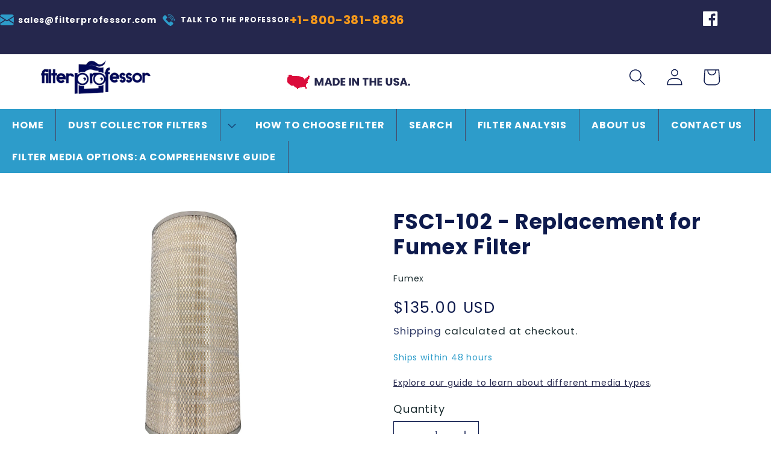

--- FILE ---
content_type: text/html; charset=utf-8
request_url: https://filterprofessor.com/products/fsc1-102-replacement-for-fumex-filter
body_size: 41209
content:
<!doctype html>
<html class="no-js" lang="en">
  <head>
    <meta name="msvalidate.01" content="44EFB714BCCA8FF14002869001C09CB7" />
    <meta name="google-site-verification" content="Bv3sZTHLn77LPJQ5I5HaCFigJQ_DTf5NC8hKI_PVcRs" />
    <meta name="google-site-verification" content="dpvDWQqbh-47_TE2exz0LuUI42LGIINMUMMW5QjBSHg" />
<script src="//filterprofessor.com/cdn/shop/t/8/assets/omnichat_client.js?v=71824174522104698831733167101" type="text/javascript"></script>
<!-- Global site tag (gtag.js) - Google Ads: 683687831 -->
  <script async src="https://www.googletagmanager.com/gtag/js?id=AW-683687831"></script>
  <script>
    window.dataLayer = window.dataLayer || [];
    function gtag(){dataLayer.push(arguments);}
    gtag('js', new Date());
    gtag('config', 'AW-683687831', {'send_page_view': false });
  </script>

    <meta charset="utf-8">
    <meta http-equiv="X-UA-Compatible" content="IE=edge">
    <meta name="viewport" content="width=device-width,initial-scale=1">
    <meta name="theme-color" content="">
    <link rel="canonical" href="https://filterprofessor.com/products/fsc1-102-replacement-for-fumex-filter">
    <link rel="preconnect" href="https://cdn.shopify.com" crossorigin>
    <link rel="icon" href="https://cdn.shopify.com/s/files/1/0198/5724/4222/files/filter-professor-favicon-192x192.png?v=1733168976" sizes="192x192" />
<link rel="apple-touch-icon" href="https://cdn.shopify.com/s/files/1/0198/5724/4222/files/filter-professor-favicon-64x64.png?v=1733169070" />
<meta name="msapplication-TileImage" content="https://cdn.shopify.com/s/files/1/0198/5724/4222/files/filter-professor-favicon-64x64.png?v=1733169070" /><link rel="icon" type="image/png" href="//filterprofessor.com/cdn/shop/files/Filter_Professor_LOGO_512x512_5a5da94f-32f3-438a-a3d8-a5b4738f52ce.png?crop=center&height=32&v=1707490635&width=32"><link rel="preconnect" href="https://fonts.shopifycdn.com" crossorigin><title>
      FSC1-102 - Fumex OEM Replacement Filter
 &ndash; Filter Professor</title>

    <!-- BEGIN app snippet: search --><script type="application/ld+json">
    {
        "@context": "https://schema.org",
        "@type": "WebSite",
        "url": "https://filterprofessor.com",
        "potentialAction": {
            "@type": "SearchAction",
            "target": "https://filterprofessor.com/search?q={search_term_string}",
            "query-input": "required name=search_term_string"
        }
    }
</script><!-- END app snippet -->

    
 <!-- BEGIN app snippet: logo -->
<script type="application/ld+json">
    {
        "@context": "https://schema.org",
        "@type": "Organization",
        "name": "Filter Professor",
        "url": "https://filterprofessor.com",
        "description": "Filter Professor is America's leading supplier of replacement filters for all brand-name industrial air filtration systems. Buy high-quality replacement OEM filter cartridges at a low price. Shop today and save.",
        "telephone": "18003818836",
        "logo": "",
        "image": "",
        "sameAs": [
            "",
            "",
            "",
            "",
            "",
            "",
            ""
        ],"aggregateRating": {
            "@type": "AggregateRating",
            "ratingValue": "4.7",
            "bestRating": "5",
            "worstRating": "1",
            "reviewCount": "10"
            },
        
        "address": {
            "@type": "PostalAddress",
            "streetAddress": "7 Superior Drive",
            "addressLocality": "Rome",
            "addressRegion": "Georgia",
            "postalCode": "30161",
            "addressCountry": "US"
        }
    }
</script><!-- END app snippet -->

    
      <meta name="description" content="This replacement filter is an exact match with Fumex part number FSC1-102, featuring the same media and dimensions as the OEM filter but at a much lower price. Shop now and save.">
    

    

<meta property="og:site_name" content="Filter Professor">
<meta property="og:url" content="https://filterprofessor.com/products/fsc1-102-replacement-for-fumex-filter">
<meta property="og:title" content="FSC1-102 - Fumex OEM Replacement Filter">
<meta property="og:type" content="product">
<meta property="og:description" content="This replacement filter is an exact match with Fumex part number FSC1-102, featuring the same media and dimensions as the OEM filter but at a much lower price. Shop now and save."><meta property="og:image" content="http://filterprofessor.com/cdn/shop/files/GEN_3_3b9006cd-e608-4114-a057-b8206bafb803.jpg?v=1722477236">
  <meta property="og:image:secure_url" content="https://filterprofessor.com/cdn/shop/files/GEN_3_3b9006cd-e608-4114-a057-b8206bafb803.jpg?v=1722477236">
  <meta property="og:image:width" content="556">
  <meta property="og:image:height" content="1280"><meta property="og:price:amount" content="135.00">
  <meta property="og:price:currency" content="USD"><meta name="twitter:card" content="summary_large_image">
<meta name="twitter:title" content="FSC1-102 - Fumex OEM Replacement Filter">
<meta name="twitter:description" content="This replacement filter is an exact match with Fumex part number FSC1-102, featuring the same media and dimensions as the OEM filter but at a much lower price. Shop now and save.">


    <script src="//filterprofessor.com/cdn/shop/t/8/assets/global.js?v=149496944046504657681733167101" defer="defer"></script>
<script>
    (function(w,d,t,r,u)
    {
        var f,n,i;
        w[u]=w[u]||[],f=function()
        {
            var o={ti:"343164866", tm:"shpfy_ui", enableAutoSpaTracking: true};
            o.q=w[u],w[u]=new UET(o),w[u].push("pageLoad")
        },
        n=d.createElement(t),n.src=r,n.async=1,n.onload=n.onreadystatechange=function()
        {
            var s=this.readyState;
            s&&s!=="loaded"&&s!=="complete"||(f(),n.onload=n.onreadystatechange=null)
        },
        i=d.getElementsByTagName(t)[0],i.parentNode.insertBefore(n,i)
    })
    (window,document,"script","//bat.bing.com/bat.js","uetq");
</script>
    
    
    <script>window.performance && window.performance.mark && window.performance.mark('shopify.content_for_header.start');</script><meta name="google-site-verification" content="oUxIDWjC5rYLAhoOZwD47oNS5jEORAYnDDJn82MD9Ec">
<meta name="google-site-verification" content="NgI09HZeX6xiBKsjFWwBPfd9CQV4pd0ieq7MNn9boL0">
<meta name="google-site-verification" content="oUxIDWjC5rYLAhoOZwD47oNS5jEORAYnDDJn82MD9Ec">
<meta id="shopify-digital-wallet" name="shopify-digital-wallet" content="/19857244222/digital_wallets/dialog">
<meta name="shopify-checkout-api-token" content="a41a03c4bc33af49d4682c30b499f50c">
<link rel="alternate" type="application/json+oembed" href="https://filterprofessor.com/products/fsc1-102-replacement-for-fumex-filter.oembed">
<script async="async" src="/checkouts/internal/preloads.js?locale=en-US"></script>
<link rel="preconnect" href="https://shop.app" crossorigin="anonymous">
<script async="async" src="https://shop.app/checkouts/internal/preloads.js?locale=en-US&shop_id=19857244222" crossorigin="anonymous"></script>
<script id="apple-pay-shop-capabilities" type="application/json">{"shopId":19857244222,"countryCode":"US","currencyCode":"USD","merchantCapabilities":["supports3DS"],"merchantId":"gid:\/\/shopify\/Shop\/19857244222","merchantName":"Filter Professor","requiredBillingContactFields":["postalAddress","email","phone"],"requiredShippingContactFields":["postalAddress","email","phone"],"shippingType":"shipping","supportedNetworks":["visa","masterCard","amex","discover","elo","jcb"],"total":{"type":"pending","label":"Filter Professor","amount":"1.00"},"shopifyPaymentsEnabled":true,"supportsSubscriptions":true}</script>
<script id="shopify-features" type="application/json">{"accessToken":"a41a03c4bc33af49d4682c30b499f50c","betas":["rich-media-storefront-analytics"],"domain":"filterprofessor.com","predictiveSearch":true,"shopId":19857244222,"locale":"en"}</script>
<script>var Shopify = Shopify || {};
Shopify.shop = "filter-professor.myshopify.com";
Shopify.locale = "en";
Shopify.currency = {"active":"USD","rate":"1.0"};
Shopify.country = "US";
Shopify.theme = {"name":"[Boost] Live theme with filter \u0026 search - Dec 2024","id":146683527425,"schema_name":"Refresh","schema_version":"2.0.0","theme_store_id":null,"role":"main"};
Shopify.theme.handle = "null";
Shopify.theme.style = {"id":null,"handle":null};
Shopify.cdnHost = "filterprofessor.com/cdn";
Shopify.routes = Shopify.routes || {};
Shopify.routes.root = "/";</script>
<script type="module">!function(o){(o.Shopify=o.Shopify||{}).modules=!0}(window);</script>
<script>!function(o){function n(){var o=[];function n(){o.push(Array.prototype.slice.apply(arguments))}return n.q=o,n}var t=o.Shopify=o.Shopify||{};t.loadFeatures=n(),t.autoloadFeatures=n()}(window);</script>
<script>
  window.ShopifyPay = window.ShopifyPay || {};
  window.ShopifyPay.apiHost = "shop.app\/pay";
  window.ShopifyPay.redirectState = null;
</script>
<script id="shop-js-analytics" type="application/json">{"pageType":"product"}</script>
<script defer="defer" async type="module" src="//filterprofessor.com/cdn/shopifycloud/shop-js/modules/v2/client.init-shop-cart-sync_WVOgQShq.en.esm.js"></script>
<script defer="defer" async type="module" src="//filterprofessor.com/cdn/shopifycloud/shop-js/modules/v2/chunk.common_C_13GLB1.esm.js"></script>
<script defer="defer" async type="module" src="//filterprofessor.com/cdn/shopifycloud/shop-js/modules/v2/chunk.modal_CLfMGd0m.esm.js"></script>
<script type="module">
  await import("//filterprofessor.com/cdn/shopifycloud/shop-js/modules/v2/client.init-shop-cart-sync_WVOgQShq.en.esm.js");
await import("//filterprofessor.com/cdn/shopifycloud/shop-js/modules/v2/chunk.common_C_13GLB1.esm.js");
await import("//filterprofessor.com/cdn/shopifycloud/shop-js/modules/v2/chunk.modal_CLfMGd0m.esm.js");

  window.Shopify.SignInWithShop?.initShopCartSync?.({"fedCMEnabled":true,"windoidEnabled":true});

</script>
<script>
  window.Shopify = window.Shopify || {};
  if (!window.Shopify.featureAssets) window.Shopify.featureAssets = {};
  window.Shopify.featureAssets['shop-js'] = {"shop-cart-sync":["modules/v2/client.shop-cart-sync_DuR37GeY.en.esm.js","modules/v2/chunk.common_C_13GLB1.esm.js","modules/v2/chunk.modal_CLfMGd0m.esm.js"],"init-fed-cm":["modules/v2/client.init-fed-cm_BucUoe6W.en.esm.js","modules/v2/chunk.common_C_13GLB1.esm.js","modules/v2/chunk.modal_CLfMGd0m.esm.js"],"shop-toast-manager":["modules/v2/client.shop-toast-manager_B0JfrpKj.en.esm.js","modules/v2/chunk.common_C_13GLB1.esm.js","modules/v2/chunk.modal_CLfMGd0m.esm.js"],"init-shop-cart-sync":["modules/v2/client.init-shop-cart-sync_WVOgQShq.en.esm.js","modules/v2/chunk.common_C_13GLB1.esm.js","modules/v2/chunk.modal_CLfMGd0m.esm.js"],"shop-button":["modules/v2/client.shop-button_B_U3bv27.en.esm.js","modules/v2/chunk.common_C_13GLB1.esm.js","modules/v2/chunk.modal_CLfMGd0m.esm.js"],"init-windoid":["modules/v2/client.init-windoid_DuP9q_di.en.esm.js","modules/v2/chunk.common_C_13GLB1.esm.js","modules/v2/chunk.modal_CLfMGd0m.esm.js"],"shop-cash-offers":["modules/v2/client.shop-cash-offers_BmULhtno.en.esm.js","modules/v2/chunk.common_C_13GLB1.esm.js","modules/v2/chunk.modal_CLfMGd0m.esm.js"],"pay-button":["modules/v2/client.pay-button_CrPSEbOK.en.esm.js","modules/v2/chunk.common_C_13GLB1.esm.js","modules/v2/chunk.modal_CLfMGd0m.esm.js"],"init-customer-accounts":["modules/v2/client.init-customer-accounts_jNk9cPYQ.en.esm.js","modules/v2/client.shop-login-button_DJ5ldayH.en.esm.js","modules/v2/chunk.common_C_13GLB1.esm.js","modules/v2/chunk.modal_CLfMGd0m.esm.js"],"avatar":["modules/v2/client.avatar_BTnouDA3.en.esm.js"],"checkout-modal":["modules/v2/client.checkout-modal_pBPyh9w8.en.esm.js","modules/v2/chunk.common_C_13GLB1.esm.js","modules/v2/chunk.modal_CLfMGd0m.esm.js"],"init-shop-for-new-customer-accounts":["modules/v2/client.init-shop-for-new-customer-accounts_BUoCy7a5.en.esm.js","modules/v2/client.shop-login-button_DJ5ldayH.en.esm.js","modules/v2/chunk.common_C_13GLB1.esm.js","modules/v2/chunk.modal_CLfMGd0m.esm.js"],"init-customer-accounts-sign-up":["modules/v2/client.init-customer-accounts-sign-up_CnczCz9H.en.esm.js","modules/v2/client.shop-login-button_DJ5ldayH.en.esm.js","modules/v2/chunk.common_C_13GLB1.esm.js","modules/v2/chunk.modal_CLfMGd0m.esm.js"],"init-shop-email-lookup-coordinator":["modules/v2/client.init-shop-email-lookup-coordinator_CzjY5t9o.en.esm.js","modules/v2/chunk.common_C_13GLB1.esm.js","modules/v2/chunk.modal_CLfMGd0m.esm.js"],"shop-follow-button":["modules/v2/client.shop-follow-button_CsYC63q7.en.esm.js","modules/v2/chunk.common_C_13GLB1.esm.js","modules/v2/chunk.modal_CLfMGd0m.esm.js"],"shop-login-button":["modules/v2/client.shop-login-button_DJ5ldayH.en.esm.js","modules/v2/chunk.common_C_13GLB1.esm.js","modules/v2/chunk.modal_CLfMGd0m.esm.js"],"shop-login":["modules/v2/client.shop-login_B9ccPdmx.en.esm.js","modules/v2/chunk.common_C_13GLB1.esm.js","modules/v2/chunk.modal_CLfMGd0m.esm.js"],"lead-capture":["modules/v2/client.lead-capture_D0K_KgYb.en.esm.js","modules/v2/chunk.common_C_13GLB1.esm.js","modules/v2/chunk.modal_CLfMGd0m.esm.js"],"payment-terms":["modules/v2/client.payment-terms_BWmiNN46.en.esm.js","modules/v2/chunk.common_C_13GLB1.esm.js","modules/v2/chunk.modal_CLfMGd0m.esm.js"]};
</script>
<script>(function() {
  var isLoaded = false;
  function asyncLoad() {
    if (isLoaded) return;
    isLoaded = true;
    var urls = ["https:\/\/static.klaviyo.com\/onsite\/js\/klaviyo.js?company_id=PxAfYv\u0026shop=filter-professor.myshopify.com","https:\/\/contactform.hulkapps.com\/skeletopapp.js?shop=filter-professor.myshopify.com","https:\/\/static.klaviyo.com\/onsite\/js\/klaviyo.js?company_id=Tcm5r8\u0026shop=filter-professor.myshopify.com","https:\/\/chimpstatic.com\/mcjs-connected\/js\/users\/f4f6d0fd1add6ca4a8779d724\/3f91a6dd3244122f05e8f398d.js?shop=filter-professor.myshopify.com","https:\/\/tools.luckyorange.com\/core\/lo.js?site-id=7427c854\u0026shop=filter-professor.myshopify.com"];
    for (var i = 0; i < urls.length; i++) {
      var s = document.createElement('script');
      s.type = 'text/javascript';
      s.async = true;
      s.src = urls[i];
      var x = document.getElementsByTagName('script')[0];
      x.parentNode.insertBefore(s, x);
    }
  };
  if(window.attachEvent) {
    window.attachEvent('onload', asyncLoad);
  } else {
    window.addEventListener('load', asyncLoad, false);
  }
})();</script>
<script id="__st">var __st={"a":19857244222,"offset":-21600,"reqid":"dbf3418b-a27d-40ac-8127-b3a39eac9068-1769623677","pageurl":"filterprofessor.com\/products\/fsc1-102-replacement-for-fumex-filter","u":"50c45360cfa4","p":"product","rtyp":"product","rid":7886375059713};</script>
<script>window.ShopifyPaypalV4VisibilityTracking = true;</script>
<script id="captcha-bootstrap">!function(){'use strict';const t='contact',e='account',n='new_comment',o=[[t,t],['blogs',n],['comments',n],[t,'customer']],c=[[e,'customer_login'],[e,'guest_login'],[e,'recover_customer_password'],[e,'create_customer']],r=t=>t.map((([t,e])=>`form[action*='/${t}']:not([data-nocaptcha='true']) input[name='form_type'][value='${e}']`)).join(','),a=t=>()=>t?[...document.querySelectorAll(t)].map((t=>t.form)):[];function s(){const t=[...o],e=r(t);return a(e)}const i='password',u='form_key',d=['recaptcha-v3-token','g-recaptcha-response','h-captcha-response',i],f=()=>{try{return window.sessionStorage}catch{return}},m='__shopify_v',_=t=>t.elements[u];function p(t,e,n=!1){try{const o=window.sessionStorage,c=JSON.parse(o.getItem(e)),{data:r}=function(t){const{data:e,action:n}=t;return t[m]||n?{data:e,action:n}:{data:t,action:n}}(c);for(const[e,n]of Object.entries(r))t.elements[e]&&(t.elements[e].value=n);n&&o.removeItem(e)}catch(o){console.error('form repopulation failed',{error:o})}}const l='form_type',E='cptcha';function T(t){t.dataset[E]=!0}const w=window,h=w.document,L='Shopify',v='ce_forms',y='captcha';let A=!1;((t,e)=>{const n=(g='f06e6c50-85a8-45c8-87d0-21a2b65856fe',I='https://cdn.shopify.com/shopifycloud/storefront-forms-hcaptcha/ce_storefront_forms_captcha_hcaptcha.v1.5.2.iife.js',D={infoText:'Protected by hCaptcha',privacyText:'Privacy',termsText:'Terms'},(t,e,n)=>{const o=w[L][v],c=o.bindForm;if(c)return c(t,g,e,D).then(n);var r;o.q.push([[t,g,e,D],n]),r=I,A||(h.body.append(Object.assign(h.createElement('script'),{id:'captcha-provider',async:!0,src:r})),A=!0)});var g,I,D;w[L]=w[L]||{},w[L][v]=w[L][v]||{},w[L][v].q=[],w[L][y]=w[L][y]||{},w[L][y].protect=function(t,e){n(t,void 0,e),T(t)},Object.freeze(w[L][y]),function(t,e,n,w,h,L){const[v,y,A,g]=function(t,e,n){const i=e?o:[],u=t?c:[],d=[...i,...u],f=r(d),m=r(i),_=r(d.filter((([t,e])=>n.includes(e))));return[a(f),a(m),a(_),s()]}(w,h,L),I=t=>{const e=t.target;return e instanceof HTMLFormElement?e:e&&e.form},D=t=>v().includes(t);t.addEventListener('submit',(t=>{const e=I(t);if(!e)return;const n=D(e)&&!e.dataset.hcaptchaBound&&!e.dataset.recaptchaBound,o=_(e),c=g().includes(e)&&(!o||!o.value);(n||c)&&t.preventDefault(),c&&!n&&(function(t){try{if(!f())return;!function(t){const e=f();if(!e)return;const n=_(t);if(!n)return;const o=n.value;o&&e.removeItem(o)}(t);const e=Array.from(Array(32),(()=>Math.random().toString(36)[2])).join('');!function(t,e){_(t)||t.append(Object.assign(document.createElement('input'),{type:'hidden',name:u})),t.elements[u].value=e}(t,e),function(t,e){const n=f();if(!n)return;const o=[...t.querySelectorAll(`input[type='${i}']`)].map((({name:t})=>t)),c=[...d,...o],r={};for(const[a,s]of new FormData(t).entries())c.includes(a)||(r[a]=s);n.setItem(e,JSON.stringify({[m]:1,action:t.action,data:r}))}(t,e)}catch(e){console.error('failed to persist form',e)}}(e),e.submit())}));const S=(t,e)=>{t&&!t.dataset[E]&&(n(t,e.some((e=>e===t))),T(t))};for(const o of['focusin','change'])t.addEventListener(o,(t=>{const e=I(t);D(e)&&S(e,y())}));const B=e.get('form_key'),M=e.get(l),P=B&&M;t.addEventListener('DOMContentLoaded',(()=>{const t=y();if(P)for(const e of t)e.elements[l].value===M&&p(e,B);[...new Set([...A(),...v().filter((t=>'true'===t.dataset.shopifyCaptcha))])].forEach((e=>S(e,t)))}))}(h,new URLSearchParams(w.location.search),n,t,e,['guest_login'])})(!0,!0)}();</script>
<script integrity="sha256-4kQ18oKyAcykRKYeNunJcIwy7WH5gtpwJnB7kiuLZ1E=" data-source-attribution="shopify.loadfeatures" defer="defer" src="//filterprofessor.com/cdn/shopifycloud/storefront/assets/storefront/load_feature-a0a9edcb.js" crossorigin="anonymous"></script>
<script crossorigin="anonymous" defer="defer" src="//filterprofessor.com/cdn/shopifycloud/storefront/assets/shopify_pay/storefront-65b4c6d7.js?v=20250812"></script>
<script data-source-attribution="shopify.dynamic_checkout.dynamic.init">var Shopify=Shopify||{};Shopify.PaymentButton=Shopify.PaymentButton||{isStorefrontPortableWallets:!0,init:function(){window.Shopify.PaymentButton.init=function(){};var t=document.createElement("script");t.src="https://filterprofessor.com/cdn/shopifycloud/portable-wallets/latest/portable-wallets.en.js",t.type="module",document.head.appendChild(t)}};
</script>
<script data-source-attribution="shopify.dynamic_checkout.buyer_consent">
  function portableWalletsHideBuyerConsent(e){var t=document.getElementById("shopify-buyer-consent"),n=document.getElementById("shopify-subscription-policy-button");t&&n&&(t.classList.add("hidden"),t.setAttribute("aria-hidden","true"),n.removeEventListener("click",e))}function portableWalletsShowBuyerConsent(e){var t=document.getElementById("shopify-buyer-consent"),n=document.getElementById("shopify-subscription-policy-button");t&&n&&(t.classList.remove("hidden"),t.removeAttribute("aria-hidden"),n.addEventListener("click",e))}window.Shopify?.PaymentButton&&(window.Shopify.PaymentButton.hideBuyerConsent=portableWalletsHideBuyerConsent,window.Shopify.PaymentButton.showBuyerConsent=portableWalletsShowBuyerConsent);
</script>
<script data-source-attribution="shopify.dynamic_checkout.cart.bootstrap">document.addEventListener("DOMContentLoaded",(function(){function t(){return document.querySelector("shopify-accelerated-checkout-cart, shopify-accelerated-checkout")}if(t())Shopify.PaymentButton.init();else{new MutationObserver((function(e,n){t()&&(Shopify.PaymentButton.init(),n.disconnect())})).observe(document.body,{childList:!0,subtree:!0})}}));
</script>
<link id="shopify-accelerated-checkout-styles" rel="stylesheet" media="screen" href="https://filterprofessor.com/cdn/shopifycloud/portable-wallets/latest/accelerated-checkout-backwards-compat.css" crossorigin="anonymous">
<style id="shopify-accelerated-checkout-cart">
        #shopify-buyer-consent {
  margin-top: 1em;
  display: inline-block;
  width: 100%;
}

#shopify-buyer-consent.hidden {
  display: none;
}

#shopify-subscription-policy-button {
  background: none;
  border: none;
  padding: 0;
  text-decoration: underline;
  font-size: inherit;
  cursor: pointer;
}

#shopify-subscription-policy-button::before {
  box-shadow: none;
}

      </style>
<script id="sections-script" data-sections="header,footer" defer="defer" src="//filterprofessor.com/cdn/shop/t/8/compiled_assets/scripts.js?v=6336"></script>
<script>window.performance && window.performance.mark && window.performance.mark('shopify.content_for_header.end');</script>


    <style data-shopify>
      @font-face {
  font-family: Poppins;
  font-weight: 400;
  font-style: normal;
  font-display: swap;
  src: url("//filterprofessor.com/cdn/fonts/poppins/poppins_n4.0ba78fa5af9b0e1a374041b3ceaadf0a43b41362.woff2") format("woff2"),
       url("//filterprofessor.com/cdn/fonts/poppins/poppins_n4.214741a72ff2596839fc9760ee7a770386cf16ca.woff") format("woff");
}

      @font-face {
  font-family: Poppins;
  font-weight: 700;
  font-style: normal;
  font-display: swap;
  src: url("//filterprofessor.com/cdn/fonts/poppins/poppins_n7.56758dcf284489feb014a026f3727f2f20a54626.woff2") format("woff2"),
       url("//filterprofessor.com/cdn/fonts/poppins/poppins_n7.f34f55d9b3d3205d2cd6f64955ff4b36f0cfd8da.woff") format("woff");
}

      @font-face {
  font-family: Poppins;
  font-weight: 400;
  font-style: italic;
  font-display: swap;
  src: url("//filterprofessor.com/cdn/fonts/poppins/poppins_i4.846ad1e22474f856bd6b81ba4585a60799a9f5d2.woff2") format("woff2"),
       url("//filterprofessor.com/cdn/fonts/poppins/poppins_i4.56b43284e8b52fc64c1fd271f289a39e8477e9ec.woff") format("woff");
}

      @font-face {
  font-family: Poppins;
  font-weight: 700;
  font-style: italic;
  font-display: swap;
  src: url("//filterprofessor.com/cdn/fonts/poppins/poppins_i7.42fd71da11e9d101e1e6c7932199f925f9eea42d.woff2") format("woff2"),
       url("//filterprofessor.com/cdn/fonts/poppins/poppins_i7.ec8499dbd7616004e21155106d13837fff4cf556.woff") format("woff");
}

      @font-face {
  font-family: Poppins;
  font-weight: 700;
  font-style: normal;
  font-display: swap;
  src: url("//filterprofessor.com/cdn/fonts/poppins/poppins_n7.56758dcf284489feb014a026f3727f2f20a54626.woff2") format("woff2"),
       url("//filterprofessor.com/cdn/fonts/poppins/poppins_n7.f34f55d9b3d3205d2cd6f64955ff4b36f0cfd8da.woff") format("woff");
}


      :root {
        --font-body-family: Poppins, sans-serif;
        --font-body-style: normal;
        --font-body-weight: 400;
        --font-body-weight-bold: 700;

        --font-heading-family: Poppins, sans-serif;
        --font-heading-style: normal;
        --font-heading-weight: 700;

        --font-body-scale: 1.4;
        --font-heading-scale: 1.1428571428571428;

        --color-base-text: 14, 27, 77;
        --color-shadow: 14, 27, 77;
        --color-base-background-1: 255, 255, 255;
        --color-base-background-2: 245, 245, 245;
        --color-base-solid-button-labels: 255, 255, 255;
        --color-base-outline-button-labels: 14, 27, 77;
        --color-base-accent-1: 37, 39, 77;
        --color-base-accent-2: 37, 39, 77;
        --payment-terms-background-color: #ffffff;

        --gradient-base-background-1: #ffffff;
        --gradient-base-background-2: #f5f5f5;
        --gradient-base-accent-1: #25274d;
        --gradient-base-accent-2: #25274d;

        --media-padding: px;
        --media-border-opacity: 0.1;
        --media-border-width: 0px;
        --media-radius: 20px;
        --media-shadow-opacity: 0.0;
        --media-shadow-horizontal-offset: 0px;
        --media-shadow-vertical-offset: 0px;
        --media-shadow-blur-radius: 5px;
        --media-shadow-visible: 0;

        --page-width: 120rem;
        --page-width-margin: 0rem;

        --product-card-image-padding: 1.6rem;
        --product-card-corner-radius: 0.0rem;
        --product-card-text-alignment: left;
        --product-card-border-width: 0.0rem;
        --product-card-border-opacity: 1.0;
        --product-card-shadow-opacity: 0.15;
        --product-card-shadow-visible: 1;
        --product-card-shadow-horizontal-offset: 0.0rem;
        --product-card-shadow-vertical-offset: 0.0rem;
        --product-card-shadow-blur-radius: 0.5rem;

        --collection-card-image-padding: 1.6rem;
        --collection-card-corner-radius: 0.0rem;
        --collection-card-text-alignment: left;
        --collection-card-border-width: 0.0rem;
        --collection-card-border-opacity: 0.0;
        --collection-card-shadow-opacity: 0.0;
        --collection-card-shadow-visible: 0;
        --collection-card-shadow-horizontal-offset: 0.0rem;
        --collection-card-shadow-vertical-offset: 0.4rem;
        --collection-card-shadow-blur-radius: 0.5rem;

        --blog-card-image-padding: 1.6rem;
        --blog-card-corner-radius: 1.8rem;
        --blog-card-text-alignment: left;
        --blog-card-border-width: 0.1rem;
        --blog-card-border-opacity: 1.0;
        --blog-card-shadow-opacity: 0.0;
        --blog-card-shadow-visible: 0;
        --blog-card-shadow-horizontal-offset: 0.0rem;
        --blog-card-shadow-vertical-offset: 0.4rem;
        --blog-card-shadow-blur-radius: 0.5rem;

        --badge-corner-radius: 0.0rem;

        --popup-border-width: 1px;
        --popup-border-opacity: 0.1;
        --popup-corner-radius: 18px;
        --popup-shadow-opacity: 0.0;
        --popup-shadow-horizontal-offset: 0px;
        --popup-shadow-vertical-offset: 4px;
        --popup-shadow-blur-radius: 5px;

        --drawer-border-width: 0px;
        --drawer-border-opacity: 0.1;
        --drawer-shadow-opacity: 0.0;
        --drawer-shadow-horizontal-offset: 0px;
        --drawer-shadow-vertical-offset: 4px;
        --drawer-shadow-blur-radius: 5px;

        --spacing-sections-desktop: 0px;
        --spacing-sections-mobile: 0px;

        --grid-desktop-vertical-spacing: 28px;
        --grid-desktop-horizontal-spacing: 28px;
        --grid-mobile-vertical-spacing: 14px;
        --grid-mobile-horizontal-spacing: 14px;

        --text-boxes-border-opacity: 0.0;
        --text-boxes-border-width: 0px;
        --text-boxes-radius: 20px;
        --text-boxes-shadow-opacity: 0.0;
        --text-boxes-shadow-visible: 0;
        --text-boxes-shadow-horizontal-offset: 0px;
        --text-boxes-shadow-vertical-offset: 4px;
        --text-boxes-shadow-blur-radius: 5px;

        --buttons-radius: 0px;
        --buttons-radius-outset: 0px;
        --buttons-border-width: 0px;
        --buttons-border-opacity: 1.0;
        --buttons-shadow-opacity: 0.0;
        --buttons-shadow-visible: 0;
        --buttons-shadow-horizontal-offset: 0px;
        --buttons-shadow-vertical-offset: 4px;
        --buttons-shadow-blur-radius: 5px;
        --buttons-border-offset: 0px;

        --inputs-radius: 0px;
        --inputs-border-width: 1px;
        --inputs-border-opacity: 1.0;
        --inputs-shadow-opacity: 0.0;
        --inputs-shadow-horizontal-offset: 0px;
        --inputs-margin-offset: 0px;
        --inputs-shadow-vertical-offset: 4px;
        --inputs-shadow-blur-radius: 5px;
        --inputs-radius-outset: 0px;

        --variant-pills-radius: 40px;
        --variant-pills-border-width: 1px;
        --variant-pills-border-opacity: 0.55;
        --variant-pills-shadow-opacity: 0.0;
        --variant-pills-shadow-horizontal-offset: 0px;
        --variant-pills-shadow-vertical-offset: 4px;
        --variant-pills-shadow-blur-radius: 5px;
      }

      *,
      *::before,
      *::after {
        box-sizing: inherit;
      }

      html {
        box-sizing: border-box;
        font-size: calc(var(--font-body-scale) * 62.5%);
        height: 100%;
      }

      body {
        display: grid;
        grid-template-rows: auto auto 1fr auto;
        grid-template-columns: 100%;
        min-height: 100%;
        margin: 0;
        font-size: 1.5rem;
        letter-spacing: 0.06rem;
        line-height: calc(1 + 0.8 / var(--font-body-scale));
        font-family: var(--font-body-family);
        font-style: var(--font-body-style);
        font-weight: var(--font-body-weight);
      }

      @media screen and (min-width: 750px) {
        body {
          font-size: 1.6rem;
        }
      }
    </style>

    <link href="//filterprofessor.com/cdn/shop/t/8/assets/base.css?v=126062053678096494201733167101" rel="stylesheet" type="text/css" media="all" />
<link rel="preload" as="font" href="//filterprofessor.com/cdn/fonts/poppins/poppins_n4.0ba78fa5af9b0e1a374041b3ceaadf0a43b41362.woff2" type="font/woff2" crossorigin><link rel="preload" as="font" href="//filterprofessor.com/cdn/fonts/poppins/poppins_n7.56758dcf284489feb014a026f3727f2f20a54626.woff2" type="font/woff2" crossorigin><script>document.documentElement.className = document.documentElement.className.replace('no-js', 'js');
    if (Shopify.designMode) {
      document.documentElement.classList.add('shopify-design-mode');
    }
    </script>
    
    
    <link rel="preconnect" href="https://fonts.googleapis.com">
    <link rel="preconnect" href="https://fonts.gstatic.com" crossorigin>
    <link href="https://fonts.googleapis.com/css2?family=Open+Sans:wght@400;500;600;700&family=Roboto&family=Roboto+Condensed&display=swap" rel="stylesheet"> 

    
    <link rel="stylesheet" href="https://use.fontawesome.com/releases/v5.14.0/css/all.css">

    
    <link href="//filterprofessor.com/cdn/shop/t/8/assets/custom-styles.css?v=58705454728553293381733167101" rel="stylesheet" type="text/css" media="all" />
  
 <!--begin-boost-pfs-filter-css-->
   <link rel="preload stylesheet" href="//filterprofessor.com/cdn/shop/t/8/assets/boost-pfs-instant-search.css?v=36790534793761722381733167101" as="style"><link href="//filterprofessor.com/cdn/shop/t/8/assets/boost-pfs-custom.css?v=160807833223104631041733167101" rel="stylesheet" type="text/css" media="all" />


 <!--end-boost-pfs-filter-css-->





<!-- BEGIN app block: shopify://apps/pagefly-page-builder/blocks/app-embed/83e179f7-59a0-4589-8c66-c0dddf959200 -->

<!-- BEGIN app snippet: pagefly-cro-ab-testing-main -->







<script>
  ;(function () {
    const url = new URL(window.location)
    const viewParam = url.searchParams.get('view')
    if (viewParam && viewParam.includes('variant-pf-')) {
      url.searchParams.set('pf_v', viewParam)
      url.searchParams.delete('view')
      window.history.replaceState({}, '', url)
    }
  })()
</script>



<script type='module'>
  
  window.PAGEFLY_CRO = window.PAGEFLY_CRO || {}

  window.PAGEFLY_CRO['data_debug'] = {
    original_template_suffix: "new-product-template",
    allow_ab_test: false,
    ab_test_start_time: 0,
    ab_test_end_time: 0,
    today_date_time: 1769623677000,
  }
  window.PAGEFLY_CRO['GA4'] = { enabled: false}
</script>

<!-- END app snippet -->








  <script src='https://cdn.shopify.com/extensions/019bf883-1122-7445-9dca-5d60e681c2c8/pagefly-page-builder-216/assets/pagefly-helper.js' defer='defer'></script>

  <script src='https://cdn.shopify.com/extensions/019bf883-1122-7445-9dca-5d60e681c2c8/pagefly-page-builder-216/assets/pagefly-general-helper.js' defer='defer'></script>

  <script src='https://cdn.shopify.com/extensions/019bf883-1122-7445-9dca-5d60e681c2c8/pagefly-page-builder-216/assets/pagefly-snap-slider.js' defer='defer'></script>

  <script src='https://cdn.shopify.com/extensions/019bf883-1122-7445-9dca-5d60e681c2c8/pagefly-page-builder-216/assets/pagefly-slideshow-v3.js' defer='defer'></script>

  <script src='https://cdn.shopify.com/extensions/019bf883-1122-7445-9dca-5d60e681c2c8/pagefly-page-builder-216/assets/pagefly-slideshow-v4.js' defer='defer'></script>

  <script src='https://cdn.shopify.com/extensions/019bf883-1122-7445-9dca-5d60e681c2c8/pagefly-page-builder-216/assets/pagefly-glider.js' defer='defer'></script>

  <script src='https://cdn.shopify.com/extensions/019bf883-1122-7445-9dca-5d60e681c2c8/pagefly-page-builder-216/assets/pagefly-slideshow-v1-v2.js' defer='defer'></script>

  <script src='https://cdn.shopify.com/extensions/019bf883-1122-7445-9dca-5d60e681c2c8/pagefly-page-builder-216/assets/pagefly-product-media.js' defer='defer'></script>

  <script src='https://cdn.shopify.com/extensions/019bf883-1122-7445-9dca-5d60e681c2c8/pagefly-page-builder-216/assets/pagefly-product.js' defer='defer'></script>


<script id='pagefly-helper-data' type='application/json'>
  {
    "page_optimization": {
      "assets_prefetching": false
    },
    "elements_asset_mapper": {
      "Accordion": "https://cdn.shopify.com/extensions/019bf883-1122-7445-9dca-5d60e681c2c8/pagefly-page-builder-216/assets/pagefly-accordion.js",
      "Accordion3": "https://cdn.shopify.com/extensions/019bf883-1122-7445-9dca-5d60e681c2c8/pagefly-page-builder-216/assets/pagefly-accordion3.js",
      "CountDown": "https://cdn.shopify.com/extensions/019bf883-1122-7445-9dca-5d60e681c2c8/pagefly-page-builder-216/assets/pagefly-countdown.js",
      "GMap1": "https://cdn.shopify.com/extensions/019bf883-1122-7445-9dca-5d60e681c2c8/pagefly-page-builder-216/assets/pagefly-gmap.js",
      "GMap2": "https://cdn.shopify.com/extensions/019bf883-1122-7445-9dca-5d60e681c2c8/pagefly-page-builder-216/assets/pagefly-gmap.js",
      "GMapBasicV2": "https://cdn.shopify.com/extensions/019bf883-1122-7445-9dca-5d60e681c2c8/pagefly-page-builder-216/assets/pagefly-gmap.js",
      "GMapAdvancedV2": "https://cdn.shopify.com/extensions/019bf883-1122-7445-9dca-5d60e681c2c8/pagefly-page-builder-216/assets/pagefly-gmap.js",
      "HTML.Video": "https://cdn.shopify.com/extensions/019bf883-1122-7445-9dca-5d60e681c2c8/pagefly-page-builder-216/assets/pagefly-htmlvideo.js",
      "HTML.Video2": "https://cdn.shopify.com/extensions/019bf883-1122-7445-9dca-5d60e681c2c8/pagefly-page-builder-216/assets/pagefly-htmlvideo2.js",
      "HTML.Video3": "https://cdn.shopify.com/extensions/019bf883-1122-7445-9dca-5d60e681c2c8/pagefly-page-builder-216/assets/pagefly-htmlvideo2.js",
      "BackgroundVideo": "https://cdn.shopify.com/extensions/019bf883-1122-7445-9dca-5d60e681c2c8/pagefly-page-builder-216/assets/pagefly-htmlvideo2.js",
      "Instagram": "https://cdn.shopify.com/extensions/019bf883-1122-7445-9dca-5d60e681c2c8/pagefly-page-builder-216/assets/pagefly-instagram.js",
      "Instagram2": "https://cdn.shopify.com/extensions/019bf883-1122-7445-9dca-5d60e681c2c8/pagefly-page-builder-216/assets/pagefly-instagram.js",
      "Insta3": "https://cdn.shopify.com/extensions/019bf883-1122-7445-9dca-5d60e681c2c8/pagefly-page-builder-216/assets/pagefly-instagram3.js",
      "Tabs": "https://cdn.shopify.com/extensions/019bf883-1122-7445-9dca-5d60e681c2c8/pagefly-page-builder-216/assets/pagefly-tab.js",
      "Tabs3": "https://cdn.shopify.com/extensions/019bf883-1122-7445-9dca-5d60e681c2c8/pagefly-page-builder-216/assets/pagefly-tab3.js",
      "ProductBox": "https://cdn.shopify.com/extensions/019bf883-1122-7445-9dca-5d60e681c2c8/pagefly-page-builder-216/assets/pagefly-cart.js",
      "FBPageBox2": "https://cdn.shopify.com/extensions/019bf883-1122-7445-9dca-5d60e681c2c8/pagefly-page-builder-216/assets/pagefly-facebook.js",
      "FBLikeButton2": "https://cdn.shopify.com/extensions/019bf883-1122-7445-9dca-5d60e681c2c8/pagefly-page-builder-216/assets/pagefly-facebook.js",
      "TwitterFeed2": "https://cdn.shopify.com/extensions/019bf883-1122-7445-9dca-5d60e681c2c8/pagefly-page-builder-216/assets/pagefly-twitter.js",
      "Paragraph4": "https://cdn.shopify.com/extensions/019bf883-1122-7445-9dca-5d60e681c2c8/pagefly-page-builder-216/assets/pagefly-paragraph4.js",

      "AliReviews": "https://cdn.shopify.com/extensions/019bf883-1122-7445-9dca-5d60e681c2c8/pagefly-page-builder-216/assets/pagefly-3rd-elements.js",
      "BackInStock": "https://cdn.shopify.com/extensions/019bf883-1122-7445-9dca-5d60e681c2c8/pagefly-page-builder-216/assets/pagefly-3rd-elements.js",
      "GloboBackInStock": "https://cdn.shopify.com/extensions/019bf883-1122-7445-9dca-5d60e681c2c8/pagefly-page-builder-216/assets/pagefly-3rd-elements.js",
      "GrowaveWishlist": "https://cdn.shopify.com/extensions/019bf883-1122-7445-9dca-5d60e681c2c8/pagefly-page-builder-216/assets/pagefly-3rd-elements.js",
      "InfiniteOptionsShopPad": "https://cdn.shopify.com/extensions/019bf883-1122-7445-9dca-5d60e681c2c8/pagefly-page-builder-216/assets/pagefly-3rd-elements.js",
      "InkybayProductPersonalizer": "https://cdn.shopify.com/extensions/019bf883-1122-7445-9dca-5d60e681c2c8/pagefly-page-builder-216/assets/pagefly-3rd-elements.js",
      "LimeSpot": "https://cdn.shopify.com/extensions/019bf883-1122-7445-9dca-5d60e681c2c8/pagefly-page-builder-216/assets/pagefly-3rd-elements.js",
      "Loox": "https://cdn.shopify.com/extensions/019bf883-1122-7445-9dca-5d60e681c2c8/pagefly-page-builder-216/assets/pagefly-3rd-elements.js",
      "Opinew": "https://cdn.shopify.com/extensions/019bf883-1122-7445-9dca-5d60e681c2c8/pagefly-page-builder-216/assets/pagefly-3rd-elements.js",
      "Powr": "https://cdn.shopify.com/extensions/019bf883-1122-7445-9dca-5d60e681c2c8/pagefly-page-builder-216/assets/pagefly-3rd-elements.js",
      "ProductReviews": "https://cdn.shopify.com/extensions/019bf883-1122-7445-9dca-5d60e681c2c8/pagefly-page-builder-216/assets/pagefly-3rd-elements.js",
      "PushOwl": "https://cdn.shopify.com/extensions/019bf883-1122-7445-9dca-5d60e681c2c8/pagefly-page-builder-216/assets/pagefly-3rd-elements.js",
      "ReCharge": "https://cdn.shopify.com/extensions/019bf883-1122-7445-9dca-5d60e681c2c8/pagefly-page-builder-216/assets/pagefly-3rd-elements.js",
      "Rivyo": "https://cdn.shopify.com/extensions/019bf883-1122-7445-9dca-5d60e681c2c8/pagefly-page-builder-216/assets/pagefly-3rd-elements.js",
      "TrackingMore": "https://cdn.shopify.com/extensions/019bf883-1122-7445-9dca-5d60e681c2c8/pagefly-page-builder-216/assets/pagefly-3rd-elements.js",
      "Vitals": "https://cdn.shopify.com/extensions/019bf883-1122-7445-9dca-5d60e681c2c8/pagefly-page-builder-216/assets/pagefly-3rd-elements.js",
      "Wiser": "https://cdn.shopify.com/extensions/019bf883-1122-7445-9dca-5d60e681c2c8/pagefly-page-builder-216/assets/pagefly-3rd-elements.js"
    },
    "custom_elements_mapper": {
      "pf-click-action-element": "https://cdn.shopify.com/extensions/019bf883-1122-7445-9dca-5d60e681c2c8/pagefly-page-builder-216/assets/pagefly-click-action-element.js",
      "pf-dialog-element": "https://cdn.shopify.com/extensions/019bf883-1122-7445-9dca-5d60e681c2c8/pagefly-page-builder-216/assets/pagefly-dialog-element.js"
    }
  }
</script>


<!-- END app block --><!-- BEGIN app block: shopify://apps/launchx-coming-soon/blocks/under-construction-dev/0316997e-9c03-48ac-849f-64960fe92f1e --><script type="text/javascript" async src="https://app.identixweb.com/under-construction/assets/js/jquery-3.4.1.min.js"></script>
<script type="text/javascript" async src="https://cdnjs.cloudflare.com/ajax/libs/moment-timezone/0.5.45/moment-timezone-with-data-1970-2030.min.js"></script>
<script>
console.log('UC loaded successfully')
</script>











<script>
    if(typeof UC_body_idx !== 'undefined'){
        var body_uc_hide = 1;
    }else{
        var body_uc_hide = 0;
    }
console.log(body_uc_hide,'<-------------> Body hide show')
    if(Shopify.designMode == undefined && (Shopify.shop == 'aryan-dhola.myshopify.com' || Shopify.shop == '146f1e-86.myshopify.com' || Shopify.shop == 'dispensarysupply.myshopify.com' || Shopify.shop == 'heathcliff-shop.myshopify.com' || Shopify.shop == '99187f.myshopify.com' || Shopify.shop == 'unstate.myshopify.com' || Shopify.shop == '15975c-05.myshopify.com' || body_uc_hide == '1' || Shopify.shop == 'bad-grandma-designs.myshopify.com' || Shopify.shop == 'fafb55-1d.myshopify.com')){
        console.log('dates new new new new inerval -> ',new Date())
        var body_uc_interval = setInterval(function(){
            console.log('in interval newwest')
            if(document.getElementsByTagName('body').length > 0 ){
                document.getElementsByTagName('body')[0].style.display = 'none';
                clearInterval(body_uc_interval);
            }
        },1);
    }</script>






<script defer src="https://app.identixweb.com/under-construction/assets/js/moment.min.js"></script>
<script defer src="https://app.identixweb.com/under-construction/assets/js/moment-timezone-with-data-1970-2030.js"></script>
<script>
if(Shopify.designMode == undefined){
    var uc_queryString = window.location.search;
    var uc_urlParams = new URLSearchParams(uc_queryString);
    var product = uc_urlParams.get('uc_av');
// console.log('Enter uc av','======');
    if(typeof change_app_proxy !== 'undefined'){
        var uc_redirect_url = change_app_proxy;
    }else{
        var uc_redirect_url = 'apps/under-construction';
    }
    if(product != 0){
        var flag_uc = localStorage.getItem('uc_app_pass');

        if(flag_uc != '1'){

            var countdown_type = "";
            var name = "filterprofessor.com";
            var age_verificaion_status = "0";
            var currentdate = new Date();
            var datetime = "Last Sync: " + currentdate.getDate() + "/"
                + (currentdate.getMonth()+1)  + "/"
                + currentdate.getFullYear() + " @ "
                + currentdate.getHours() + ":"
                + currentdate.getMinutes() + ":"
                + currentdate.getSeconds();
            if(countdown_type == 0 && countdown_type != ''){
                var duration = duration_diff = datetimestatus = 0;
                var d = h = m = s = 0;
                var start_datetime = end_datetime = "";
                var ucinetrval = setInterval(function(){
                    if(moment()){
                        var currentdate = new Date();
                        var datetime = "Last Sync: " + currentdate.getDate() + "/"
                            + (currentdate.getMonth()+1)  + "/"
                            + currentdate.getFullYear() + " @ "
                            + currentdate.getHours() + ":"
                            + currentdate.getMinutes() + ":"
                            + currentdate.getSeconds();

                        var timezone = "America/Los_Angeles";
                        var date = moment().tz(timezone).format("YYYY-MM-DD HH:mm:ss");
                        var date_today = moment().tz(timezone).format("YYYY-MM-DD");
                        var time = moment().tz(timezone).format("HH:mm:ss");
                        var date_status = "0";
                        var dayStatus = "0";
                        var start_time = "";
                        var end_time = "";
                        var current_time = moment.tz(time,"HH:mm:ss", timezone);
                        var s_time = moment.tz(start_time,"HH:mm:ss",timezone);
                        var t_diff = moment.duration(s_time.diff(current_time));
                        var endTime = moment.tz(end_time,"HH:mm:ss",timezone);
                        duration = moment.duration(endTime.diff(current_time));
                        var start = end = "";
                        if(date_status == 1){
                            var date_time_arr = ;
                            var arr = [{"from" : date_today + " " + start_time,"until" : date_today + " " + end_time}];
                            arr = mergeDateRanges(date_time_arr);
                            for(var i=0;i<arr.length;i++){
                                start_datetime = arr[i]["from"];
                                end_datetime = arr[i]["until"];
                                if(parseDate(date) >= parseDate(start_datetime) && parseDate(date) <= parseDate(end_datetime)){
                                    var start_date = start_datetime;
                                    var end_date = end_datetime;
                                    start_datetime = moment(parseDate(start_datetime)).tz(timezone).format("YYYY-MM-DD HH:mm:ss");
                                    end_datetime = moment(parseDate(end_datetime)).tz(timezone).format("YYYY-MM-DD HH:mm:ss");
                                    if(start_date != undefined && end_date != undefined){
                                        var start_d = moment(parseDate(start_date)).utc(timezone).format("YYYY-MM-DD");
                                        var end_d = moment(parseDate(end_date)).utc(timezone).format("YYYY-MM-DD");
                                        var t_start = moment(parseDate(start_date)).utc(timezone).format("HH:mm:ss");
                                        var t_end = moment(parseDate(end_date)).utc(timezone).format("HH:mm:ss");
                                    }
                                    if(dayStatus == 1){
                                        var arr_start = [{"from" : start_d + " " + start_time,"until" : start_d + " " + end_time},
                                            {"from" : start_d + " "+ t_start,"until" : end_d +" "+ t_end},
                                            {"from" : end_d + " " + start_time,"until" : end_d + " " + end_time}];
                                        var start_arr = mergeDateRanges(arr_start);
                                        if(start_arr.length > 1){
                                            for(var j=0; j<start_arr.length; j++){
                                                if(parseDate(date) >= parseDate(start_arr[j]["from"]) && parseDate(date) <= parseDate(start_arr[j]["until"])){
                                                    start_date = start_arr[j]["from"];
                                                    end_date = start_arr[j]["until"];
                                                    break;
                                                }
                                            }
                                        }else{ start_date = start_arr[0]["from"]; end_date = start_arr[0]["until"];
                                            break;
                                        }
                                    }
                                    start_date = moment(parseDate(start_date)).utc(timezone).format("YYYY-MM-DD HH:mm:ss");
                                    end_date = moment(parseDate(end_date)).utc(timezone).format("YYYY-MM-DD HH:mm:ss");
                                    break;
                                }else{
                                    if(dayStatus == 1) {
                                        if(date_status == 1){
                                            var start_date = start_datetime;
                                            var end_date = end_datetime;
                                            if(start_date != undefined && end_date != undefined){
                                                var start_d = moment(parseDate(start_date)).utc(timezone).format("YYYY-MM-DD");
                                                var end_d = moment(parseDate(end_date)).utc(timezone).format("YYYY-MM-DD");
                                                var t_start = moment(parseDate(start_date)).utc(timezone).format("HH:mm:ss");
                                                var t_end = moment(parseDate(end_date)).utc(timezone).format("HH:mm:ss");
                                            }
                                            if(parseDate(date) >= parseDate(start_datetime) && parseDate(date) <= parseDate(end_datetime)){
                                                start_date = moment(parseDate(start_date)).utc(timezone).format("YYYY-MM-DD HH:mm:ss");
                                                end_date = moment(parseDate(end_date)).utc(timezone).format("YYYY-MM-DD HH:mm:ss");
                                                break;
                                            }else{
                                                var arr_start = [{"from" : date_today + " " + start_time,"until" : date_today + " " + end_time},
                                                    {"from" : start_d + " "+ t_start,"until" : end_d +" "+ t_end},
                                                    {"from" : end_d + " " + start_time,"until" : end_d + " " + end_time}];
                                                var start_arr = mergeDateRanges(arr_start);
                                                if(start_arr.length > 1){
                                                    for(var j=0; j<start_arr.length; j++){
                                                        if(parseDate(date) >= parseDate(start_arr[j]["from"]) && parseDate(date) <= parseDate(start_arr[j]["until"])){
                                                            start_date = start_arr[j]["from"];
                                                            end_date = start_arr[j]["until"];
                                                            break;
                                                        }
                                                    }
                                                }else{
                                                    start_date = start_arr[0]["from"]; end_date = start_arr[0]["until"]; }
                                            }
                                        }
                                    } else{
                                        start_date = arr[i]["from"];
                                        end_date = arr[i]["until"];
                                    }
                                    if(arr.length > 1){
                                        start_date = moment(parseDate(start_date)).utc(timezone).format("YYYY-MM-DD HH:mm:ss");
                                        end_date = moment(parseDate(end_date)).utc(timezone).format("YYYY-MM-DD HH:mm:ss");
                                    }else{
                                        start_date = moment(parseDate(start_date)).utc(timezone).format("YYYY-MM-DD HH:mm:ss");
                                        end_date = moment(parseDate(end_date)).utc(timezone).format("YYYY-MM-DD HH:mm:ss");
                                        break;
                                    }
                                }
                            }start_date = moment(parseDate(start_date)).utc(timezone).format("YYYY-MM-DD HH:mm:ss");
                            end_date = moment(parseDate(end_date)).utc(timezone).format("YYYY-MM-DD HH:mm:ss");
                            var currentTime = moment.tz(date, timezone).unix();
                            var startTime = moment.tz(start_date, timezone).unix();
                            var diffTime1 = startTime - currentTime;
                            var endTime = moment.tz(end_date, timezone).unix();
                            var diffTime = endTime - currentTime;
                            duration_diff = moment.duration(diffTime * 1000, "milliseconds");
                            if(date_status == 1 && duration_diff > 0 && diffTime1 < 0){ date_time_settings(duration_diff);}else{
                                var uri = window.location.toString();
                                if (uri.indexOf("/apps/under-construction") > 0) { var clean_uri = uri.substring(0, uri.indexOf("/apps/under-construction"));
                                    document.getElementsByTagName('body')[0].style.display = '';
                                    window.location.href = clean_uri;
                                    if(getCookie(Shopify.shop) != "AV_AUTH"){var currentdate = new Date();var datetime = "Last Sync: " + currentdate.getDate() + "/"
                                        + (currentdate.getMonth()+1)  + "/"
                                        + currentdate.getFullYear() + " @ "
                                        + currentdate.getHours() + ":"
                                        + currentdate.getMinutes() + ":"
                                        + currentdate.getSeconds();

                                        (window.location.pathname == "/apps/under-construction" || window.location.pathname == "/password") ? "" : window.location.href = "https://filterprofessor.com/"+uc_redirect_url+"?time_duration=1"; }
                                }else{
                                    if(age_verificaion_status == '1'){
                                        // window.location.href = "https://filterprofessor.com/"+uc_redirect_url+"?time_duration=1"
                                        if(getCookie(Shopify.shop) != "AV_AUTH"){ (window.location.pathname == "/apps/under-construction" || window.location.pathname == "/password") ? "" : window.location.href = "https://filterprofessor.com/"+uc_redirect_url+"?time_duration=1"; }
                                    }else{
                                        document.getElementsByTagName('body')[0].style.display = '';
                                    }
                                }
                            }
                        }/*specific date-time end */ /* every day start */
                        else if(dayStatus == 1 && duration > 0){
                            if(t_diff < 0){ date_time_settings(duration); }else{
                                var uri = window.location.toString();
                                if (uri.indexOf("/apps/under-construction") > 0) {
                                    var clean_uri = uri.substring(0, uri.indexOf("/apps/under-construction"));
                                    window.location.href = clean_uri;
                                    document.getElementsByTagName('body')[0].style.display = '';
                                    if(getCookie(Shopify.shop) != "AV_AUTH"){
                                        var currentdate = new Date();
                                        var datetime = "Last Sync: " + currentdate.getDate() + "/"
                                            + (currentdate.getMonth()+1)  + "/"
                                            + currentdate.getFullYear() + " @ "
                                            + currentdate.getHours() + ":"
                                            + currentdate.getMinutes() + ":"
                                            + currentdate.getSeconds();

                                        (window.location.pathname == "/apps/under-construction" || window.location.pathname == "/password") ? "" : window.location.href = "https://filterprofessor.com/"+uc_redirect_url+"?time_duration=1"; }
                                }else{
                                    document.getElementsByTagName('body')[0].style.display = '';
                                }
                            }
                        }else{
                            if(age_verificaion_status == '1'){
                                if(getCookie(Shopify.shop) != "AV_AUTH"){ (window.location.pathname == "/apps/under-construction" || window.location.pathname == "/password") ? "" : window.location.href = "https://filterprofessor.com/"+uc_redirect_url+"?time_duration=1"; }
                                //window.location.href = "https://filterprofessor.com/"+uc_redirect_url+"?time_duration=1"
                            }else{
                                document.getElementsByTagName('body')[0].style.display = '';
                            }
                        }/* every day end */
                        clearInterval(ucinetrval);
                    }
                },1);
                function getCookie(cname) {
                    var name = cname + "=";
                    var decodedCookie = decodeURIComponent(document.cookie);
                    var ca = decodedCookie.split(";");
                    for(var i = 0; i <ca.length; i++) {
                        var c = ca[i];
                        while (c.charAt(0) == " ") { c = c.substring(1); }
                        if (c.indexOf(name) == 0) { console.log(c.indexOf(name),name,c); return c.substring(name.length, c.length); }
                    }
                    return "";
                }
                function date_time_settings(diffDuration){
                    diffDuration = moment.duration(diffDuration.asMilliseconds() - 1000, "milliseconds");
                    d = moment.duration(diffDuration).days();
                    h = moment.duration(diffDuration).hours();
                    m = moment.duration(diffDuration).minutes();
                    s = moment.duration(diffDuration).seconds();
                    d = d.toString().length === 1 ? "0" + d : d;
                    h = h.toString().length === 1 ? "0" + h : h;
                    m = m.toString().length === 1 ? "0" + m : m;
                    s = s.toString().length === 1 ? "0" + s : s;
                    if(m == 0 && s == 0 && h==0 && d == 0){
                        var uri = window.location.toString();
                        if (uri.indexOf("/apps/under-construction") > 0) { var clean_uri = uri.substring(0, uri.indexOf("/apps/under-construction")); window.location.href = clean_uri;
                            document.getElementsByTagName('body')[0].style.display = '';
                            if(getCookie(Shopify.shop) != "AV_AUTH"){ (window.location.pathname == "/apps/under-construction" || window.location.pathname == "/password") ? "" : window.location.href = "https://filterprofessor.com/"+uc_redirect_url+"?time_duration=1"; }
                        }else{
                            if(age_verificaion_status == '1') {
                                console.log('func enter redircet')
                                // window.location.href = "https://filterprofessor.com/" + uc_redirect_url + "?time_duration=1"
                                if(getCookie(Shopify.shop) != "AV_AUTH"){ (window.location.pathname == "/apps/under-construction" || window.location.pathname == "/password") ? "" : window.location.href = "https://filterprofessor.com/"+uc_redirect_url+"?time_duration=1"; }
                                
                            }else{
                                document.getElementsByTagName('body')[0].style.display = '';
                            }
                        }
                    }else{
                        var currentdate = new Date();
                        var datetime = "Last Sync: " + currentdate.getDate() + "/"
                            + (currentdate.getMonth()+1)  + "/"
                            + currentdate.getFullYear() + " @ "
                            + currentdate.getHours() + ":"
                            + currentdate.getMinutes() + ":"
                            + currentdate.getSeconds();
                        if(window.location.pathname == "/apps/under-construction" || window.location.pathname == "/password"){
                        }else{
                            window.location.href = "https://filterprofessor.com/"+uc_redirect_url+"?time_duration=0";
                        }
                    }
                }
                function mergeDateRanges(ranges){
                    var retVal = new Array();
                    ranges.sort(function(a, b){ return a["from"].localeCompare(b["from"]); });
                    var currentRange = [];
                    for(var i=0;i<ranges.length;i++){
                        if (Date.parse(ranges[i]["from"]) >= Date.parse(ranges[i]["until"])) { continue; }
                        if (currentRange == "") { currentRange = ranges[i];
                            continue;
                        }
                        if (Date.parse(currentRange["until"]) < Date.parse(ranges[i]["from"])) {
                            retVal.push(currentRange);
                            currentRange = ranges[i];
                        } else if (Date.parse(currentRange["until"]) < Date.parse(ranges[i]["until"])) { currentRange["until"] = ranges[i]["until"]; }
                    }
                    if (currentRange) {  retVal.push(currentRange); }
                    return retVal;
                }
                function parseDate(date) {
                    const parsed = Date.parse(date);
                    if (!isNaN(parsed)) { return parsed; }
                    return Date.parse(date.replace(/-/g, "/").replace(/[a-z]+/gi, " "));
                }
            }else  {
                function getCookie(cname) {
                    var name = cname + "=";
                    var decodedCookie = decodeURIComponent(document.cookie);
                    var ca = decodedCookie.split(";");
                    for(var i = 0; i <ca.length; i++) {
                        var c = ca[i];
                        while (c.charAt(0) == " ") { c = c.substring(1); }
                        if (c.indexOf(name) == 0) { console.log(c.indexOf(name),name,c); return c.substring(name.length, c.length); }
                    }
                    return "";
                }
                var name = "filterprofessor.com";
                if(getCookie(Shopify.shop) != "AV_AUTH"){ console.log('10'); (window.location.pathname == "/apps/under-construction" || window.location.pathname == "/password") ? "" : window.location.href = "https://filterprofessor.com/"+uc_redirect_url+"?time_duration=0"; }
            }
        }else{
            if(Shopify.shop == 'aryan-dhola.myshopify.com' || Shopify.shop == 'unstate.myshopify.com' || body_uc_hide == '1' || Shopify.shop == '146f1e-86.myshopify.com' || Shopify.shop == '99187f.myshopify.com' || Shopify.shop == 'dispensarysupply.myshopify.com' || Shopify.shop == 'heathcliff-shop.myshopify.com' || Shopify.shop == '15975c-05.myshopify.com' || Shopify.shop == 'bad-grandma-designs.myshopify.com' || Shopify.shop == 'fafb55-1d.myshopify.com'){
                var body_uc_intervals = setInterval(function(){
                    if(document.getElementsByTagName('body').length > 0 ){
                        document.getElementsByTagName('body')[0].style.display = '';
                        clearInterval(body_uc_intervals);
                    }
                },1);
            }
        }
    }
}
</script>


<!-- END app block --><link href="https://monorail-edge.shopifysvc.com" rel="dns-prefetch">
<script>(function(){if ("sendBeacon" in navigator && "performance" in window) {try {var session_token_from_headers = performance.getEntriesByType('navigation')[0].serverTiming.find(x => x.name == '_s').description;} catch {var session_token_from_headers = undefined;}var session_cookie_matches = document.cookie.match(/_shopify_s=([^;]*)/);var session_token_from_cookie = session_cookie_matches && session_cookie_matches.length === 2 ? session_cookie_matches[1] : "";var session_token = session_token_from_headers || session_token_from_cookie || "";function handle_abandonment_event(e) {var entries = performance.getEntries().filter(function(entry) {return /monorail-edge.shopifysvc.com/.test(entry.name);});if (!window.abandonment_tracked && entries.length === 0) {window.abandonment_tracked = true;var currentMs = Date.now();var navigation_start = performance.timing.navigationStart;var payload = {shop_id: 19857244222,url: window.location.href,navigation_start,duration: currentMs - navigation_start,session_token,page_type: "product"};window.navigator.sendBeacon("https://monorail-edge.shopifysvc.com/v1/produce", JSON.stringify({schema_id: "online_store_buyer_site_abandonment/1.1",payload: payload,metadata: {event_created_at_ms: currentMs,event_sent_at_ms: currentMs}}));}}window.addEventListener('pagehide', handle_abandonment_event);}}());</script>
<script id="web-pixels-manager-setup">(function e(e,d,r,n,o){if(void 0===o&&(o={}),!Boolean(null===(a=null===(i=window.Shopify)||void 0===i?void 0:i.analytics)||void 0===a?void 0:a.replayQueue)){var i,a;window.Shopify=window.Shopify||{};var t=window.Shopify;t.analytics=t.analytics||{};var s=t.analytics;s.replayQueue=[],s.publish=function(e,d,r){return s.replayQueue.push([e,d,r]),!0};try{self.performance.mark("wpm:start")}catch(e){}var l=function(){var e={modern:/Edge?\/(1{2}[4-9]|1[2-9]\d|[2-9]\d{2}|\d{4,})\.\d+(\.\d+|)|Firefox\/(1{2}[4-9]|1[2-9]\d|[2-9]\d{2}|\d{4,})\.\d+(\.\d+|)|Chrom(ium|e)\/(9{2}|\d{3,})\.\d+(\.\d+|)|(Maci|X1{2}).+ Version\/(15\.\d+|(1[6-9]|[2-9]\d|\d{3,})\.\d+)([,.]\d+|)( \(\w+\)|)( Mobile\/\w+|) Safari\/|Chrome.+OPR\/(9{2}|\d{3,})\.\d+\.\d+|(CPU[ +]OS|iPhone[ +]OS|CPU[ +]iPhone|CPU IPhone OS|CPU iPad OS)[ +]+(15[._]\d+|(1[6-9]|[2-9]\d|\d{3,})[._]\d+)([._]\d+|)|Android:?[ /-](13[3-9]|1[4-9]\d|[2-9]\d{2}|\d{4,})(\.\d+|)(\.\d+|)|Android.+Firefox\/(13[5-9]|1[4-9]\d|[2-9]\d{2}|\d{4,})\.\d+(\.\d+|)|Android.+Chrom(ium|e)\/(13[3-9]|1[4-9]\d|[2-9]\d{2}|\d{4,})\.\d+(\.\d+|)|SamsungBrowser\/([2-9]\d|\d{3,})\.\d+/,legacy:/Edge?\/(1[6-9]|[2-9]\d|\d{3,})\.\d+(\.\d+|)|Firefox\/(5[4-9]|[6-9]\d|\d{3,})\.\d+(\.\d+|)|Chrom(ium|e)\/(5[1-9]|[6-9]\d|\d{3,})\.\d+(\.\d+|)([\d.]+$|.*Safari\/(?![\d.]+ Edge\/[\d.]+$))|(Maci|X1{2}).+ Version\/(10\.\d+|(1[1-9]|[2-9]\d|\d{3,})\.\d+)([,.]\d+|)( \(\w+\)|)( Mobile\/\w+|) Safari\/|Chrome.+OPR\/(3[89]|[4-9]\d|\d{3,})\.\d+\.\d+|(CPU[ +]OS|iPhone[ +]OS|CPU[ +]iPhone|CPU IPhone OS|CPU iPad OS)[ +]+(10[._]\d+|(1[1-9]|[2-9]\d|\d{3,})[._]\d+)([._]\d+|)|Android:?[ /-](13[3-9]|1[4-9]\d|[2-9]\d{2}|\d{4,})(\.\d+|)(\.\d+|)|Mobile Safari.+OPR\/([89]\d|\d{3,})\.\d+\.\d+|Android.+Firefox\/(13[5-9]|1[4-9]\d|[2-9]\d{2}|\d{4,})\.\d+(\.\d+|)|Android.+Chrom(ium|e)\/(13[3-9]|1[4-9]\d|[2-9]\d{2}|\d{4,})\.\d+(\.\d+|)|Android.+(UC? ?Browser|UCWEB|U3)[ /]?(15\.([5-9]|\d{2,})|(1[6-9]|[2-9]\d|\d{3,})\.\d+)\.\d+|SamsungBrowser\/(5\.\d+|([6-9]|\d{2,})\.\d+)|Android.+MQ{2}Browser\/(14(\.(9|\d{2,})|)|(1[5-9]|[2-9]\d|\d{3,})(\.\d+|))(\.\d+|)|K[Aa][Ii]OS\/(3\.\d+|([4-9]|\d{2,})\.\d+)(\.\d+|)/},d=e.modern,r=e.legacy,n=navigator.userAgent;return n.match(d)?"modern":n.match(r)?"legacy":"unknown"}(),u="modern"===l?"modern":"legacy",c=(null!=n?n:{modern:"",legacy:""})[u],f=function(e){return[e.baseUrl,"/wpm","/b",e.hashVersion,"modern"===e.buildTarget?"m":"l",".js"].join("")}({baseUrl:d,hashVersion:r,buildTarget:u}),m=function(e){var d=e.version,r=e.bundleTarget,n=e.surface,o=e.pageUrl,i=e.monorailEndpoint;return{emit:function(e){var a=e.status,t=e.errorMsg,s=(new Date).getTime(),l=JSON.stringify({metadata:{event_sent_at_ms:s},events:[{schema_id:"web_pixels_manager_load/3.1",payload:{version:d,bundle_target:r,page_url:o,status:a,surface:n,error_msg:t},metadata:{event_created_at_ms:s}}]});if(!i)return console&&console.warn&&console.warn("[Web Pixels Manager] No Monorail endpoint provided, skipping logging."),!1;try{return self.navigator.sendBeacon.bind(self.navigator)(i,l)}catch(e){}var u=new XMLHttpRequest;try{return u.open("POST",i,!0),u.setRequestHeader("Content-Type","text/plain"),u.send(l),!0}catch(e){return console&&console.warn&&console.warn("[Web Pixels Manager] Got an unhandled error while logging to Monorail."),!1}}}}({version:r,bundleTarget:l,surface:e.surface,pageUrl:self.location.href,monorailEndpoint:e.monorailEndpoint});try{o.browserTarget=l,function(e){var d=e.src,r=e.async,n=void 0===r||r,o=e.onload,i=e.onerror,a=e.sri,t=e.scriptDataAttributes,s=void 0===t?{}:t,l=document.createElement("script"),u=document.querySelector("head"),c=document.querySelector("body");if(l.async=n,l.src=d,a&&(l.integrity=a,l.crossOrigin="anonymous"),s)for(var f in s)if(Object.prototype.hasOwnProperty.call(s,f))try{l.dataset[f]=s[f]}catch(e){}if(o&&l.addEventListener("load",o),i&&l.addEventListener("error",i),u)u.appendChild(l);else{if(!c)throw new Error("Did not find a head or body element to append the script");c.appendChild(l)}}({src:f,async:!0,onload:function(){if(!function(){var e,d;return Boolean(null===(d=null===(e=window.Shopify)||void 0===e?void 0:e.analytics)||void 0===d?void 0:d.initialized)}()){var d=window.webPixelsManager.init(e)||void 0;if(d){var r=window.Shopify.analytics;r.replayQueue.forEach((function(e){var r=e[0],n=e[1],o=e[2];d.publishCustomEvent(r,n,o)})),r.replayQueue=[],r.publish=d.publishCustomEvent,r.visitor=d.visitor,r.initialized=!0}}},onerror:function(){return m.emit({status:"failed",errorMsg:"".concat(f," has failed to load")})},sri:function(e){var d=/^sha384-[A-Za-z0-9+/=]+$/;return"string"==typeof e&&d.test(e)}(c)?c:"",scriptDataAttributes:o}),m.emit({status:"loading"})}catch(e){m.emit({status:"failed",errorMsg:(null==e?void 0:e.message)||"Unknown error"})}}})({shopId: 19857244222,storefrontBaseUrl: "https://filterprofessor.com",extensionsBaseUrl: "https://extensions.shopifycdn.com/cdn/shopifycloud/web-pixels-manager",monorailEndpoint: "https://monorail-edge.shopifysvc.com/unstable/produce_batch",surface: "storefront-renderer",enabledBetaFlags: ["2dca8a86"],webPixelsConfigList: [{"id":"785875201","configuration":"{\"siteId\":\"7427c854\",\"environment\":\"production\",\"isPlusUser\":\"false\"}","eventPayloadVersion":"v1","runtimeContext":"STRICT","scriptVersion":"d38a2000dcd0eb072d7eed6a88122b6b","type":"APP","apiClientId":187969,"privacyPurposes":["ANALYTICS","MARKETING"],"capabilities":["advanced_dom_events"],"dataSharingAdjustments":{"protectedCustomerApprovalScopes":[]}},{"id":"522060033","configuration":"{\"config\":\"{\\\"google_tag_ids\\\":[\\\"G-BDKNYZ2VTS\\\",\\\"AW-683687831\\\",\\\"GT-PBSCCLG\\\"],\\\"target_country\\\":\\\"US\\\",\\\"gtag_events\\\":[{\\\"type\\\":\\\"begin_checkout\\\",\\\"action_label\\\":[\\\"G-BDKNYZ2VTS\\\",\\\"AW-683687831\\\/bW-NCPPBj4cbEJf_gMYC\\\"]},{\\\"type\\\":\\\"search\\\",\\\"action_label\\\":[\\\"G-BDKNYZ2VTS\\\",\\\"AW-683687831\\\/DJn6CMjmnIcbEJf_gMYC\\\"]},{\\\"type\\\":\\\"view_item\\\",\\\"action_label\\\":[\\\"G-BDKNYZ2VTS\\\",\\\"AW-683687831\\\/M2ioCMXmnIcbEJf_gMYC\\\",\\\"MC-JKME57C1VE\\\"]},{\\\"type\\\":\\\"purchase\\\",\\\"action_label\\\":[\\\"G-BDKNYZ2VTS\\\",\\\"AW-683687831\\\/8x6ZCPDBj4cbEJf_gMYC\\\",\\\"MC-JKME57C1VE\\\"]},{\\\"type\\\":\\\"page_view\\\",\\\"action_label\\\":[\\\"G-BDKNYZ2VTS\\\",\\\"AW-683687831\\\/0K3lCPnBj4cbEJf_gMYC\\\",\\\"MC-JKME57C1VE\\\"]},{\\\"type\\\":\\\"add_payment_info\\\",\\\"action_label\\\":[\\\"G-BDKNYZ2VTS\\\",\\\"AW-683687831\\\/gmU0CMvmnIcbEJf_gMYC\\\"]},{\\\"type\\\":\\\"add_to_cart\\\",\\\"action_label\\\":[\\\"G-BDKNYZ2VTS\\\",\\\"AW-683687831\\\/4yQ2CPbBj4cbEJf_gMYC\\\"]}],\\\"enable_monitoring_mode\\\":false}\"}","eventPayloadVersion":"v1","runtimeContext":"OPEN","scriptVersion":"b2a88bafab3e21179ed38636efcd8a93","type":"APP","apiClientId":1780363,"privacyPurposes":[],"dataSharingAdjustments":{"protectedCustomerApprovalScopes":["read_customer_address","read_customer_email","read_customer_name","read_customer_personal_data","read_customer_phone"]}},{"id":"118325505","configuration":"{\"pixel_id\":\"280807250485507\",\"pixel_type\":\"facebook_pixel\",\"metaapp_system_user_token\":\"-\"}","eventPayloadVersion":"v1","runtimeContext":"OPEN","scriptVersion":"ca16bc87fe92b6042fbaa3acc2fbdaa6","type":"APP","apiClientId":2329312,"privacyPurposes":["ANALYTICS","MARKETING","SALE_OF_DATA"],"dataSharingAdjustments":{"protectedCustomerApprovalScopes":["read_customer_address","read_customer_email","read_customer_name","read_customer_personal_data","read_customer_phone"]}},{"id":"79724801","eventPayloadVersion":"v1","runtimeContext":"LAX","scriptVersion":"1","type":"CUSTOM","privacyPurposes":[],"name":"Google Analytics tag (migrated)"},{"id":"93716737","eventPayloadVersion":"1","runtimeContext":"LAX","scriptVersion":"1","type":"CUSTOM","privacyPurposes":["ANALYTICS","MARKETING","SALE_OF_DATA"],"name":"Quartile"},{"id":"shopify-app-pixel","configuration":"{}","eventPayloadVersion":"v1","runtimeContext":"STRICT","scriptVersion":"0450","apiClientId":"shopify-pixel","type":"APP","privacyPurposes":["ANALYTICS","MARKETING"]},{"id":"shopify-custom-pixel","eventPayloadVersion":"v1","runtimeContext":"LAX","scriptVersion":"0450","apiClientId":"shopify-pixel","type":"CUSTOM","privacyPurposes":["ANALYTICS","MARKETING"]}],isMerchantRequest: false,initData: {"shop":{"name":"Filter Professor","paymentSettings":{"currencyCode":"USD"},"myshopifyDomain":"filter-professor.myshopify.com","countryCode":"US","storefrontUrl":"https:\/\/filterprofessor.com"},"customer":null,"cart":null,"checkout":null,"productVariants":[{"price":{"amount":135.0,"currencyCode":"USD"},"product":{"title":"FSC1-102 - Replacement for Fumex Filter","vendor":"Fumex","id":"7886375059713","untranslatedTitle":"FSC1-102 - Replacement for Fumex Filter","url":"\/products\/fsc1-102-replacement-for-fumex-filter","type":"Cartridge Filters"},"id":"45476564173057","image":{"src":"\/\/filterprofessor.com\/cdn\/shop\/files\/GEN_3_3b9006cd-e608-4114-a057-b8206bafb803.jpg?v=1722477236"},"sku":null,"title":"Default Title","untranslatedTitle":"Default Title"}],"purchasingCompany":null},},"https://filterprofessor.com/cdn","fcfee988w5aeb613cpc8e4bc33m6693e112",{"modern":"","legacy":""},{"shopId":"19857244222","storefrontBaseUrl":"https:\/\/filterprofessor.com","extensionBaseUrl":"https:\/\/extensions.shopifycdn.com\/cdn\/shopifycloud\/web-pixels-manager","surface":"storefront-renderer","enabledBetaFlags":"[\"2dca8a86\"]","isMerchantRequest":"false","hashVersion":"fcfee988w5aeb613cpc8e4bc33m6693e112","publish":"custom","events":"[[\"page_viewed\",{}],[\"product_viewed\",{\"productVariant\":{\"price\":{\"amount\":135.0,\"currencyCode\":\"USD\"},\"product\":{\"title\":\"FSC1-102 - Replacement for Fumex Filter\",\"vendor\":\"Fumex\",\"id\":\"7886375059713\",\"untranslatedTitle\":\"FSC1-102 - Replacement for Fumex Filter\",\"url\":\"\/products\/fsc1-102-replacement-for-fumex-filter\",\"type\":\"Cartridge Filters\"},\"id\":\"45476564173057\",\"image\":{\"src\":\"\/\/filterprofessor.com\/cdn\/shop\/files\/GEN_3_3b9006cd-e608-4114-a057-b8206bafb803.jpg?v=1722477236\"},\"sku\":null,\"title\":\"Default Title\",\"untranslatedTitle\":\"Default Title\"}}]]"});</script><script>
  window.ShopifyAnalytics = window.ShopifyAnalytics || {};
  window.ShopifyAnalytics.meta = window.ShopifyAnalytics.meta || {};
  window.ShopifyAnalytics.meta.currency = 'USD';
  var meta = {"product":{"id":7886375059713,"gid":"gid:\/\/shopify\/Product\/7886375059713","vendor":"Fumex","type":"Cartridge Filters","handle":"fsc1-102-replacement-for-fumex-filter","variants":[{"id":45476564173057,"price":13500,"name":"FSC1-102 - Replacement for Fumex Filter","public_title":null,"sku":null}],"remote":false},"page":{"pageType":"product","resourceType":"product","resourceId":7886375059713,"requestId":"dbf3418b-a27d-40ac-8127-b3a39eac9068-1769623677"}};
  for (var attr in meta) {
    window.ShopifyAnalytics.meta[attr] = meta[attr];
  }
</script>
<script class="analytics">
  (function () {
    var customDocumentWrite = function(content) {
      var jquery = null;

      if (window.jQuery) {
        jquery = window.jQuery;
      } else if (window.Checkout && window.Checkout.$) {
        jquery = window.Checkout.$;
      }

      if (jquery) {
        jquery('body').append(content);
      }
    };

    var hasLoggedConversion = function(token) {
      if (token) {
        return document.cookie.indexOf('loggedConversion=' + token) !== -1;
      }
      return false;
    }

    var setCookieIfConversion = function(token) {
      if (token) {
        var twoMonthsFromNow = new Date(Date.now());
        twoMonthsFromNow.setMonth(twoMonthsFromNow.getMonth() + 2);

        document.cookie = 'loggedConversion=' + token + '; expires=' + twoMonthsFromNow;
      }
    }

    var trekkie = window.ShopifyAnalytics.lib = window.trekkie = window.trekkie || [];
    if (trekkie.integrations) {
      return;
    }
    trekkie.methods = [
      'identify',
      'page',
      'ready',
      'track',
      'trackForm',
      'trackLink'
    ];
    trekkie.factory = function(method) {
      return function() {
        var args = Array.prototype.slice.call(arguments);
        args.unshift(method);
        trekkie.push(args);
        return trekkie;
      };
    };
    for (var i = 0; i < trekkie.methods.length; i++) {
      var key = trekkie.methods[i];
      trekkie[key] = trekkie.factory(key);
    }
    trekkie.load = function(config) {
      trekkie.config = config || {};
      trekkie.config.initialDocumentCookie = document.cookie;
      var first = document.getElementsByTagName('script')[0];
      var script = document.createElement('script');
      script.type = 'text/javascript';
      script.onerror = function(e) {
        var scriptFallback = document.createElement('script');
        scriptFallback.type = 'text/javascript';
        scriptFallback.onerror = function(error) {
                var Monorail = {
      produce: function produce(monorailDomain, schemaId, payload) {
        var currentMs = new Date().getTime();
        var event = {
          schema_id: schemaId,
          payload: payload,
          metadata: {
            event_created_at_ms: currentMs,
            event_sent_at_ms: currentMs
          }
        };
        return Monorail.sendRequest("https://" + monorailDomain + "/v1/produce", JSON.stringify(event));
      },
      sendRequest: function sendRequest(endpointUrl, payload) {
        // Try the sendBeacon API
        if (window && window.navigator && typeof window.navigator.sendBeacon === 'function' && typeof window.Blob === 'function' && !Monorail.isIos12()) {
          var blobData = new window.Blob([payload], {
            type: 'text/plain'
          });

          if (window.navigator.sendBeacon(endpointUrl, blobData)) {
            return true;
          } // sendBeacon was not successful

        } // XHR beacon

        var xhr = new XMLHttpRequest();

        try {
          xhr.open('POST', endpointUrl);
          xhr.setRequestHeader('Content-Type', 'text/plain');
          xhr.send(payload);
        } catch (e) {
          console.log(e);
        }

        return false;
      },
      isIos12: function isIos12() {
        return window.navigator.userAgent.lastIndexOf('iPhone; CPU iPhone OS 12_') !== -1 || window.navigator.userAgent.lastIndexOf('iPad; CPU OS 12_') !== -1;
      }
    };
    Monorail.produce('monorail-edge.shopifysvc.com',
      'trekkie_storefront_load_errors/1.1',
      {shop_id: 19857244222,
      theme_id: 146683527425,
      app_name: "storefront",
      context_url: window.location.href,
      source_url: "//filterprofessor.com/cdn/s/trekkie.storefront.a804e9514e4efded663580eddd6991fcc12b5451.min.js"});

        };
        scriptFallback.async = true;
        scriptFallback.src = '//filterprofessor.com/cdn/s/trekkie.storefront.a804e9514e4efded663580eddd6991fcc12b5451.min.js';
        first.parentNode.insertBefore(scriptFallback, first);
      };
      script.async = true;
      script.src = '//filterprofessor.com/cdn/s/trekkie.storefront.a804e9514e4efded663580eddd6991fcc12b5451.min.js';
      first.parentNode.insertBefore(script, first);
    };
    trekkie.load(
      {"Trekkie":{"appName":"storefront","development":false,"defaultAttributes":{"shopId":19857244222,"isMerchantRequest":null,"themeId":146683527425,"themeCityHash":"3919019204681737167","contentLanguage":"en","currency":"USD","eventMetadataId":"4c2bfb3b-2748-4553-8092-0d30b5c6714d"},"isServerSideCookieWritingEnabled":true,"monorailRegion":"shop_domain","enabledBetaFlags":["65f19447","b5387b81"]},"Session Attribution":{},"S2S":{"facebookCapiEnabled":true,"source":"trekkie-storefront-renderer","apiClientId":580111}}
    );

    var loaded = false;
    trekkie.ready(function() {
      if (loaded) return;
      loaded = true;

      window.ShopifyAnalytics.lib = window.trekkie;

      var originalDocumentWrite = document.write;
      document.write = customDocumentWrite;
      try { window.ShopifyAnalytics.merchantGoogleAnalytics.call(this); } catch(error) {};
      document.write = originalDocumentWrite;

      window.ShopifyAnalytics.lib.page(null,{"pageType":"product","resourceType":"product","resourceId":7886375059713,"requestId":"dbf3418b-a27d-40ac-8127-b3a39eac9068-1769623677","shopifyEmitted":true});

      var match = window.location.pathname.match(/checkouts\/(.+)\/(thank_you|post_purchase)/)
      var token = match? match[1]: undefined;
      if (!hasLoggedConversion(token)) {
        setCookieIfConversion(token);
        window.ShopifyAnalytics.lib.track("Viewed Product",{"currency":"USD","variantId":45476564173057,"productId":7886375059713,"productGid":"gid:\/\/shopify\/Product\/7886375059713","name":"FSC1-102 - Replacement for Fumex Filter","price":"135.00","sku":null,"brand":"Fumex","variant":null,"category":"Cartridge Filters","nonInteraction":true,"remote":false},undefined,undefined,{"shopifyEmitted":true});
      window.ShopifyAnalytics.lib.track("monorail:\/\/trekkie_storefront_viewed_product\/1.1",{"currency":"USD","variantId":45476564173057,"productId":7886375059713,"productGid":"gid:\/\/shopify\/Product\/7886375059713","name":"FSC1-102 - Replacement for Fumex Filter","price":"135.00","sku":null,"brand":"Fumex","variant":null,"category":"Cartridge Filters","nonInteraction":true,"remote":false,"referer":"https:\/\/filterprofessor.com\/products\/fsc1-102-replacement-for-fumex-filter"});
      }
    });


        var eventsListenerScript = document.createElement('script');
        eventsListenerScript.async = true;
        eventsListenerScript.src = "//filterprofessor.com/cdn/shopifycloud/storefront/assets/shop_events_listener-3da45d37.js";
        document.getElementsByTagName('head')[0].appendChild(eventsListenerScript);

})();</script>
  <script>
  if (!window.ga || (window.ga && typeof window.ga !== 'function')) {
    window.ga = function ga() {
      (window.ga.q = window.ga.q || []).push(arguments);
      if (window.Shopify && window.Shopify.analytics && typeof window.Shopify.analytics.publish === 'function') {
        window.Shopify.analytics.publish("ga_stub_called", {}, {sendTo: "google_osp_migration"});
      }
      console.error("Shopify's Google Analytics stub called with:", Array.from(arguments), "\nSee https://help.shopify.com/manual/promoting-marketing/pixels/pixel-migration#google for more information.");
    };
    if (window.Shopify && window.Shopify.analytics && typeof window.Shopify.analytics.publish === 'function') {
      window.Shopify.analytics.publish("ga_stub_initialized", {}, {sendTo: "google_osp_migration"});
    }
  }
</script>
<script
  defer
  src="https://filterprofessor.com/cdn/shopifycloud/perf-kit/shopify-perf-kit-3.1.0.min.js"
  data-application="storefront-renderer"
  data-shop-id="19857244222"
  data-render-region="gcp-us-east1"
  data-page-type="product"
  data-theme-instance-id="146683527425"
  data-theme-name="Refresh"
  data-theme-version="2.0.0"
  data-monorail-region="shop_domain"
  data-resource-timing-sampling-rate="10"
  data-shs="true"
  data-shs-beacon="true"
  data-shs-export-with-fetch="true"
  data-shs-logs-sample-rate="1"
  data-shs-beacon-endpoint="https://filterprofessor.com/api/collect"
></script>
</head>

  <body class="gradient">
    <a class="skip-to-content-link button visually-hidden" href="#MainContent">
      Skip to content
    </a>

<script src="//filterprofessor.com/cdn/shop/t/8/assets/cart.js?v=83971781268232213281733167101" defer="defer"></script>

<style>
  .drawer {
    visibility: hidden;
  }
</style>

<cart-drawer class="drawer is-empty">
  <div id="CartDrawer" class="cart-drawer">
    <div id="CartDrawer-Overlay"class="cart-drawer__overlay"></div>
    <div class="drawer__inner" role="dialog" aria-modal="true" aria-label="Your cart" tabindex="-1"><div class="drawer__inner-empty">
          <div class="cart-drawer__warnings center">
            <div class="cart-drawer__empty-content">
              <h2 class="cart__empty-text">Your cart is empty</h2>
              <button class="drawer__close" type="button" onclick="this.closest('cart-drawer').close()" aria-label="Close"><svg xmlns="http://www.w3.org/2000/svg" aria-hidden="true" focusable="false" role="presentation" class="icon icon-close" fill="none" viewBox="0 0 18 17">
  <path d="M.865 15.978a.5.5 0 00.707.707l7.433-7.431 7.579 7.282a.501.501 0 00.846-.37.5.5 0 00-.153-.351L9.712 8.546l7.417-7.416a.5.5 0 10-.707-.708L8.991 7.853 1.413.573a.5.5 0 10-.693.72l7.563 7.268-7.418 7.417z" fill="currentColor">
</svg>
</button>
              <a href="/collections/all" class="button">
                Continue shopping
              </a><p class="cart__login-title h3">Have an account?</p>
                <p class="cart__login-paragraph">
                  <a href="https://filterprofessor.com/customer_authentication/redirect?locale=en&region_country=US" class="link underlined-link">Log in</a> to check out faster.
                </p></div>
          </div></div><div class="drawer__header">
        <h2 class="drawer__heading">Your cart</h2>
        <button class="drawer__close" type="button" onclick="this.closest('cart-drawer').close()" aria-label="Close"><svg xmlns="http://www.w3.org/2000/svg" aria-hidden="true" focusable="false" role="presentation" class="icon icon-close" fill="none" viewBox="0 0 18 17">
  <path d="M.865 15.978a.5.5 0 00.707.707l7.433-7.431 7.579 7.282a.501.501 0 00.846-.37.5.5 0 00-.153-.351L9.712 8.546l7.417-7.416a.5.5 0 10-.707-.708L8.991 7.853 1.413.573a.5.5 0 10-.693.72l7.563 7.268-7.418 7.417z" fill="currentColor">
</svg>
</button>
      </div>
      <cart-drawer-items class=" is-empty">
        <form action="/cart" id="CartDrawer-Form" class="cart__contents cart-drawer__form" method="post">
          <div id="CartDrawer-CartItems" class="drawer__contents js-contents"><p id="CartDrawer-LiveRegionText" class="visually-hidden" role="status"></p>
            <p id="CartDrawer-LineItemStatus" class="visually-hidden" aria-hidden="true" role="status">Loading...</p>
          </div>
          <div id="CartDrawer-CartErrors" role="alert"></div>
        </form>
      </cart-drawer-items>
      <div class="drawer__footer"><!-- Start blocks-->
        <!-- Subtotals-->

        <div class="cart-drawer__footer" >
          <div class="totals" role="status">
            <h2 class="totals__subtotal">Subtotal</h2>
            <p class="totals__subtotal-value">$0.00 USD</p>
          </div>

          <div></div>

          <small class="tax-note caption-large rte">Taxes and <a href="/policies/shipping-policy">shipping</a> calculated at checkout
</small>
        </div>

        <!-- CTAs -->

        <div class="cart__ctas" >
          <noscript>
            <button type="submit" class="cart__update-button button button--secondary" form="CartDrawer-Form">
              Update
            </button>
          </noscript>

          <button type="submit" id="CartDrawer-Checkout" class="cart__checkout-button button" name="checkout" form="CartDrawer-Form" disabled>
            Check out
          </button>
        </div>
      </div>
    </div>
  </div>
</cart-drawer>

<script>
  document.addEventListener('DOMContentLoaded', function() {
    function isIE() {
      const ua = window.navigator.userAgent;
      const msie = ua.indexOf('MSIE ');
      const trident = ua.indexOf('Trident/');

      return (msie > 0 || trident > 0);
    }

    if (!isIE()) return;
    const cartSubmitInput = document.createElement('input');
    cartSubmitInput.setAttribute('name', 'checkout');
    cartSubmitInput.setAttribute('type', 'hidden');
    document.querySelector('#cart').appendChild(cartSubmitInput);
    document.querySelector('#checkout').addEventListener('click', function(event) {
      document.querySelector('#cart').submit();
    });
  });
</script>

<div id="shopify-section-announcement-bar" class="shopify-section"><div class="grid color-accent-1">
  <div class="page-width grid__item medium-up--four-fifths">
    <div class="contact-info">
      <ul>
        <li class="mail small--hide"><a href="mailto:sales@filterprofessor.com" target="_blank" style="color: #ffffff;  font-size: 14px;" aria-describedby="a11y-new-window-external-message" rel="noopener">sales@filterprofessor.com</a></li>
        <li class="phone">TALK TO THE PROFESSOR <a href="tel:+18003818836" aria-describedby="a11y-external-message">+1-800-381-8836</a></li>  
      </ul>
    </div>
  </div>
  <div class="page-width header-social grid__item medium-up--one-fifth">
    <ul class="list list-social list-unstyled" role="list"><li class="list-social__item">
          <a href="https://www.facebook.com/Filter-Professor-112136304445238/" class="list-social__link link"><svg aria-hidden="true" focusable="false" role="presentation" class="icon icon-facebook" width="20" height="20" viewBox="0 0 18 18">
  <path fill="currentColor" d="M16.42.61c.27 0 .5.1.69.28.19.2.28.42.28.7v15.44c0 .27-.1.5-.28.69a.94.94 0 01-.7.28h-4.39v-6.7h2.25l.31-2.65h-2.56v-1.7c0-.4.1-.72.28-.93.18-.2.5-.32 1-.32h1.37V3.35c-.6-.06-1.27-.1-2.01-.1-1.01 0-1.83.3-2.45.9-.62.6-.93 1.44-.93 2.53v1.97H7.04v2.65h2.24V18H.98c-.28 0-.5-.1-.7-.28a.94.94 0 01-.28-.7V1.59c0-.27.1-.5.28-.69a.94.94 0 01.7-.28h15.44z">
</svg>
<span class="visually-hidden">Facebook</span>
          </a>
        </li></ul>
  </div>
</div>
</div>
    <div id="shopify-section-header" class="shopify-section section-header"><link rel="stylesheet" href="//filterprofessor.com/cdn/shop/t/8/assets/component-list-menu.css?v=151968516119678728991733167101" media="print" onload="this.media='all'">
<link rel="stylesheet" href="//filterprofessor.com/cdn/shop/t/8/assets/component-search.css?v=96455689198851321781733167101" media="print" onload="this.media='all'">
<link rel="stylesheet" href="//filterprofessor.com/cdn/shop/t/8/assets/component-menu-drawer.css?v=182311192829367774911733167101" media="print" onload="this.media='all'">
<link rel="stylesheet" href="//filterprofessor.com/cdn/shop/t/8/assets/component-cart-notification.css?v=183358051719344305851733167101" media="print" onload="this.media='all'">
<link rel="stylesheet" href="//filterprofessor.com/cdn/shop/t/8/assets/component-cart-items.css?v=23917223812499722491733167101" media="print" onload="this.media='all'"><link rel="stylesheet" href="//filterprofessor.com/cdn/shop/t/8/assets/component-mega-menu.css?v=177496590996265276461733167101" media="print" onload="this.media='all'">
  <noscript><link href="//filterprofessor.com/cdn/shop/t/8/assets/component-mega-menu.css?v=177496590996265276461733167101" rel="stylesheet" type="text/css" media="all" /></noscript><link href="//filterprofessor.com/cdn/shop/t/8/assets/component-cart-drawer.css?v=35930391193938886121733167101" rel="stylesheet" type="text/css" media="all" />
  <link href="//filterprofessor.com/cdn/shop/t/8/assets/component-cart.css?v=61086454150987525971733167101" rel="stylesheet" type="text/css" media="all" />
  <link href="//filterprofessor.com/cdn/shop/t/8/assets/component-totals.css?v=86168756436424464851733167101" rel="stylesheet" type="text/css" media="all" />
  <link href="//filterprofessor.com/cdn/shop/t/8/assets/component-price.css?v=65402837579211014041733167101" rel="stylesheet" type="text/css" media="all" />
  <link href="//filterprofessor.com/cdn/shop/t/8/assets/component-discounts.css?v=152760482443307489271733167101" rel="stylesheet" type="text/css" media="all" />
  <link href="//filterprofessor.com/cdn/shop/t/8/assets/component-loading-overlay.css?v=167310470843593579841733167101" rel="stylesheet" type="text/css" media="all" />
<noscript><link href="//filterprofessor.com/cdn/shop/t/8/assets/component-list-menu.css?v=151968516119678728991733167101" rel="stylesheet" type="text/css" media="all" /></noscript>
<noscript><link href="//filterprofessor.com/cdn/shop/t/8/assets/component-search.css?v=96455689198851321781733167101" rel="stylesheet" type="text/css" media="all" /></noscript>
<noscript><link href="//filterprofessor.com/cdn/shop/t/8/assets/component-menu-drawer.css?v=182311192829367774911733167101" rel="stylesheet" type="text/css" media="all" /></noscript>
<noscript><link href="//filterprofessor.com/cdn/shop/t/8/assets/component-cart-notification.css?v=183358051719344305851733167101" rel="stylesheet" type="text/css" media="all" /></noscript>
<noscript><link href="//filterprofessor.com/cdn/shop/t/8/assets/component-cart-items.css?v=23917223812499722491733167101" rel="stylesheet" type="text/css" media="all" /></noscript>

<style>
  header-drawer {
    justify-self: start;
    margin-left: -1.2rem;
  }

  .header__heading-logo {
    max-width: 250px;
  }

  @media screen and (min-width: 990px) {
    header-drawer {
      display: none;
    }
  }

  .menu-drawer-container {
    display: flex;
  }

  .list-menu {
    list-style: none;
    padding: 0;
    margin: 0;
  }

  .list-menu--inline {
    display: inline-flex;
    flex-wrap: wrap;
  }

  summary.list-menu__item {
    padding-right: 2.7rem;
  }

  .list-menu__item {
    display: flex;
    align-items: center;
    line-height: calc(1 + 0.3 / var(--font-body-scale));
  }

  .list-menu__item--link {
    text-decoration: none;
    padding-bottom: 1rem;
    padding-top: 1rem;
    line-height: calc(1 + 0.8 / var(--font-body-scale));
  }

  @media screen and (min-width: 750px) {
    .list-menu__item--link {
      padding-bottom: 0.5rem;
      padding-top: 0.5rem;
    }
  }
</style><style data-shopify>.header {
    padding-top: 2px;
    padding-bottom: 0px;
  }

  .section-header {
    margin-bottom: 0px;
  }

  @media screen and (min-width: 750px) {
    .section-header {
      margin-bottom: 0px;
    }
  }

  @media screen and (min-width: 990px) {
    .header {
      padding-top: 4px;
      padding-bottom: 0px;
    }
  }</style><script src="//filterprofessor.com/cdn/shop/t/8/assets/details-disclosure.js?v=153497636716254413831733167101" defer="defer"></script>
<script src="//filterprofessor.com/cdn/shop/t/8/assets/details-modal.js?v=4511761896672669691733167101" defer="defer"></script>
<script src="//filterprofessor.com/cdn/shop/t/8/assets/cart-notification.js?v=160453272920806432391733167101" defer="defer"></script><script src="//filterprofessor.com/cdn/shop/t/8/assets/cart-drawer.js?v=44260131999403604181733167101" defer="defer"></script><svg xmlns="http://www.w3.org/2000/svg" class="hidden">
  <symbol id="icon-search" viewbox="0 0 18 19" fill="none">
    <path fill-rule="evenodd" clip-rule="evenodd" d="M11.03 11.68A5.784 5.784 0 112.85 3.5a5.784 5.784 0 018.18 8.18zm.26 1.12a6.78 6.78 0 11.72-.7l5.4 5.4a.5.5 0 11-.71.7l-5.41-5.4z" fill="currentColor"/>
  </symbol>

  <symbol id="icon-close" class="icon icon-close" fill="none" viewBox="0 0 18 17">
    <path d="M.865 15.978a.5.5 0 00.707.707l7.433-7.431 7.579 7.282a.501.501 0 00.846-.37.5.5 0 00-.153-.351L9.712 8.546l7.417-7.416a.5.5 0 10-.707-.708L8.991 7.853 1.413.573a.5.5 0 10-.693.72l7.563 7.268-7.418 7.417z" fill="currentColor">
  </symbol>
</svg>
<div class="header-wrapper color-background-1 gradient">
  <header class="header header--top-left header--mobile-center page-width header--has-menu"><header-drawer data-breakpoint="tablet">
        <details id="Details-menu-drawer-container" class="menu-drawer-container">
          <summary class="header__icon header__icon--menu header__icon--summary link focus-inset" aria-label="Menu">
            <span>
              <svg xmlns="http://www.w3.org/2000/svg" aria-hidden="true" focusable="false" role="presentation" class="icon icon-hamburger" fill="none" viewBox="0 0 18 16">
  <path d="M1 .5a.5.5 0 100 1h15.71a.5.5 0 000-1H1zM.5 8a.5.5 0 01.5-.5h15.71a.5.5 0 010 1H1A.5.5 0 01.5 8zm0 7a.5.5 0 01.5-.5h15.71a.5.5 0 010 1H1a.5.5 0 01-.5-.5z" fill="currentColor">
</svg>

              <svg xmlns="http://www.w3.org/2000/svg" aria-hidden="true" focusable="false" role="presentation" class="icon icon-close" fill="none" viewBox="0 0 18 17">
  <path d="M.865 15.978a.5.5 0 00.707.707l7.433-7.431 7.579 7.282a.501.501 0 00.846-.37.5.5 0 00-.153-.351L9.712 8.546l7.417-7.416a.5.5 0 10-.707-.708L8.991 7.853 1.413.573a.5.5 0 10-.693.72l7.563 7.268-7.418 7.417z" fill="currentColor">
</svg>

            </span>
          </summary>
          <div id="menu-drawer" class="gradient menu-drawer motion-reduce" tabindex="-1">
            <div class="menu-drawer__inner-container">
              <div class="menu-drawer__navigation-container">
                <nav class="menu-drawer__navigation">
                  <ul class="menu-drawer__menu has-submenu list-menu" role="list"><li><a href="/" class="menu-drawer__menu-item list-menu__item link link--text focus-inset">
                            Home
                          </a></li><li><details id="Details-menu-drawer-menu-item-2">
                            <summary class="menu-drawer__menu-item list-menu__item link link--text focus-inset">
                              Dust Collector Filters
                              <svg viewBox="0 0 14 10" fill="none" aria-hidden="true" focusable="false" role="presentation" class="icon icon-arrow" xmlns="http://www.w3.org/2000/svg">
  <path fill-rule="evenodd" clip-rule="evenodd" d="M8.537.808a.5.5 0 01.817-.162l4 4a.5.5 0 010 .708l-4 4a.5.5 0 11-.708-.708L11.793 5.5H1a.5.5 0 010-1h10.793L8.646 1.354a.5.5 0 01-.109-.546z" fill="currentColor">
</svg>

                              <svg aria-hidden="true" focusable="false" role="presentation" class="icon icon-caret" viewBox="0 0 10 6">
  <path fill-rule="evenodd" clip-rule="evenodd" d="M9.354.646a.5.5 0 00-.708 0L5 4.293 1.354.646a.5.5 0 00-.708.708l4 4a.5.5 0 00.708 0l4-4a.5.5 0 000-.708z" fill="currentColor">
</svg>

                            </summary>
                            <div id="link-dust-collector-filters" class="menu-drawer__submenu has-submenu gradient motion-reduce" tabindex="-1">
                              <div class="menu-drawer__inner-submenu">
                                <button class="menu-drawer__close-button link link--text focus-inset" aria-expanded="true">
                                  <svg viewBox="0 0 14 10" fill="none" aria-hidden="true" focusable="false" role="presentation" class="icon icon-arrow" xmlns="http://www.w3.org/2000/svg">
  <path fill-rule="evenodd" clip-rule="evenodd" d="M8.537.808a.5.5 0 01.817-.162l4 4a.5.5 0 010 .708l-4 4a.5.5 0 11-.708-.708L11.793 5.5H1a.5.5 0 010-1h10.793L8.646 1.354a.5.5 0 01-.109-.546z" fill="currentColor">
</svg>

                                  Dust Collector Filters
                                </button>
                                <ul class="menu-drawer__menu list-menu" role="list" tabindex="-1"><li><a href="/collections/absolent-replacement-filters" class="menu-drawer__menu-item link link--text list-menu__item focus-inset">
                                          Absolent
                                        </a></li><li><a href="/collections/a-c-t-replacement-filters" class="menu-drawer__menu-item link link--text list-menu__item focus-inset">
                                          A.C.T.
                                        </a></li><li><a href="/collections/camfil-farr-replacement-filters" class="menu-drawer__menu-item link link--text list-menu__item focus-inset">
                                          Camfil Farr
                                        </a></li><li><a href="/collections/clark-replacement-filters" class="menu-drawer__menu-item link link--text list-menu__item focus-inset">
                                          Clark
                                        </a></li><li><a href="/collections/clean-air-industries-replacement-filters" class="menu-drawer__menu-item link link--text list-menu__item focus-inset">
                                          Clean Air Industries
                                        </a></li><li><a href="/collections/diversitech-replacement-filters" class="menu-drawer__menu-item link link--text list-menu__item focus-inset">
                                          Diversitech
                                        </a></li><li><a href="/collections/donaldson-torit-replacement-filters" class="menu-drawer__menu-item link link--text list-menu__item focus-inset">
                                          Donaldson Torit
                                        </a></li><li><a href="/collections/oval-replacement-filters" class="menu-drawer__menu-item link link--text list-menu__item focus-inset">
                                          Oval Replacement Filters
                                        </a></li><li><a href="/collections/environmental-replacement-filters" class="menu-drawer__menu-item link link--text list-menu__item focus-inset">
                                          Environmental
                                        </a></li><li><a href="/collections/fume-dog-replacement-filters" class="menu-drawer__menu-item link link--text list-menu__item focus-inset">
                                          Fume Dog
                                        </a></li><li><a href="/collections/imperial-systems-replacement-filters" class="menu-drawer__menu-item link link--text list-menu__item focus-inset">
                                          Imperial Systems
                                        </a></li><li><a href="/collections/micro-air-replacement-filters" class="menu-drawer__menu-item link link--text list-menu__item focus-inset">
                                          Micro Air
                                        </a></li><li><a href="/collections/robovent-replacement-filters" class="menu-drawer__menu-item link link--text list-menu__item focus-inset">
                                          RoboVent
                                        </a></li><li><a href="/collections/oem-replacements" class="menu-drawer__menu-item link link--text list-menu__item focus-inset">
                                          All Brands
                                        </a></li></ul>
                              </div>
                            </div>
                          </details></li><li><a href="/pages/how-to-choose-the-right-air-filter" class="menu-drawer__menu-item list-menu__item link link--text focus-inset">
                            How to Choose Filter 
                          </a></li><li><a href="/search" class="menu-drawer__menu-item list-menu__item link link--text focus-inset">
                            Search
                          </a></li><li><a href="/pages/filter-analysis" class="menu-drawer__menu-item list-menu__item link link--text focus-inset">
                            Filter Analysis
                          </a></li><li><a href="/pages/about-us" class="menu-drawer__menu-item list-menu__item link link--text focus-inset">
                            About Us
                          </a></li><li><a href="/pages/contact-us" class="menu-drawer__menu-item list-menu__item link link--text focus-inset">
                            Contact Us
                          </a></li><li><a href="/pages/filter-media-a-comprehensive-guide" class="menu-drawer__menu-item list-menu__item link link--text focus-inset">
                            Filter Media Options: A Comprehensive Guide
                          </a></li></ul>
                </nav>
                <div class="menu-drawer__utility-links"><a href="https://filterprofessor.com/customer_authentication/redirect?locale=en&region_country=US" class="menu-drawer__account link focus-inset h5">
                      <svg xmlns="http://www.w3.org/2000/svg" aria-hidden="true" focusable="false" role="presentation" class="icon icon-account" fill="none" viewBox="0 0 18 19">
  <path fill-rule="evenodd" clip-rule="evenodd" d="M6 4.5a3 3 0 116 0 3 3 0 01-6 0zm3-4a4 4 0 100 8 4 4 0 000-8zm5.58 12.15c1.12.82 1.83 2.24 1.91 4.85H1.51c.08-2.6.79-4.03 1.9-4.85C4.66 11.75 6.5 11.5 9 11.5s4.35.26 5.58 1.15zM9 10.5c-2.5 0-4.65.24-6.17 1.35C1.27 12.98.5 14.93.5 18v.5h17V18c0-3.07-.77-5.02-2.33-6.15-1.52-1.1-3.67-1.35-6.17-1.35z" fill="currentColor">
</svg>

Log in</a><ul class="list list-social list-unstyled" role="list"><li class="list-social__item">
                        <a href="https://www.facebook.com/Filter-Professor-112136304445238/" class="list-social__link link"><svg aria-hidden="true" focusable="false" role="presentation" class="icon icon-facebook" width="20" height="20" viewBox="0 0 18 18">
  <path fill="currentColor" d="M16.42.61c.27 0 .5.1.69.28.19.2.28.42.28.7v15.44c0 .27-.1.5-.28.69a.94.94 0 01-.7.28h-4.39v-6.7h2.25l.31-2.65h-2.56v-1.7c0-.4.1-.72.28-.93.18-.2.5-.32 1-.32h1.37V3.35c-.6-.06-1.27-.1-2.01-.1-1.01 0-1.83.3-2.45.9-.62.6-.93 1.44-.93 2.53v1.97H7.04v2.65h2.24V18H.98c-.28 0-.5-.1-.7-.28a.94.94 0 01-.28-.7V1.59c0-.27.1-.5.28-.69a.94.94 0 01.7-.28h15.44z">
</svg>
<span class="visually-hidden">Facebook</span>
                        </a>
                      </li></ul>
                </div>
              </div>
            </div>
          </div>
        </details>
      </header-drawer><div class="made-in-img"><img src="//filterprofessor.com/cdn/shop/files/madeonusa_250x50.png?v=1613713789" class="lazyload header-made-in"></div><a href="/" class="header__heading-link link link--text focus-inset"><img src="//filterprofessor.com/cdn/shop/files/fiter-professor-logo_300x300_eb444c49-a5e2-49e2-9958-018b451c1422.png?v=1666474409" alt="Filter Professor" srcset="//filterprofessor.com/cdn/shop/files/fiter-professor-logo_300x300_eb444c49-a5e2-49e2-9958-018b451c1422.png?v=1666474409&amp;width=50 50w, //filterprofessor.com/cdn/shop/files/fiter-professor-logo_300x300_eb444c49-a5e2-49e2-9958-018b451c1422.png?v=1666474409&amp;width=100 100w, //filterprofessor.com/cdn/shop/files/fiter-professor-logo_300x300_eb444c49-a5e2-49e2-9958-018b451c1422.png?v=1666474409&amp;width=150 150w, //filterprofessor.com/cdn/shop/files/fiter-professor-logo_300x300_eb444c49-a5e2-49e2-9958-018b451c1422.png?v=1666474409&amp;width=200 200w, //filterprofessor.com/cdn/shop/files/fiter-professor-logo_300x300_eb444c49-a5e2-49e2-9958-018b451c1422.png?v=1666474409&amp;width=250 250w" width="250" height="76.92307692307692" class="header__heading-logo">
</a><nav class="header__inline-menu">
          <ul class="list-menu list-menu--inline" role="list"><li><a href="/" class="header__menu-item list-menu__item link link--text focus-inset">
                    <span>Home</span>
                  </a></li><li><header-menu>
                    <details id="Details-HeaderMenu-2" class="mega-menu">
                      <summary class="header__menu-item list-menu__item link focus-inset">
                        <span>Dust Collector Filters</span>
                        <svg aria-hidden="true" focusable="false" role="presentation" class="icon icon-caret" viewBox="0 0 10 6">
  <path fill-rule="evenodd" clip-rule="evenodd" d="M9.354.646a.5.5 0 00-.708 0L5 4.293 1.354.646a.5.5 0 00-.708.708l4 4a.5.5 0 00.708 0l4-4a.5.5 0 000-.708z" fill="currentColor">
</svg>

                      </summary>
                      <div id="MegaMenu-Content-2" class="mega-menu__content gradient motion-reduce global-settings-popup" tabindex="-1">
                        <ul class="mega-menu__list page-width mega-menu__list--condensed" role="list"><li>
                              <a href="/collections/absolent-replacement-filters" class="mega-menu__link mega-menu__link--level-2 link">
                                Absolent
                              </a></li><li>
                              <a href="/collections/a-c-t-replacement-filters" class="mega-menu__link mega-menu__link--level-2 link">
                                A.C.T.
                              </a></li><li>
                              <a href="/collections/camfil-farr-replacement-filters" class="mega-menu__link mega-menu__link--level-2 link">
                                Camfil Farr
                              </a></li><li>
                              <a href="/collections/clark-replacement-filters" class="mega-menu__link mega-menu__link--level-2 link">
                                Clark
                              </a></li><li>
                              <a href="/collections/clean-air-industries-replacement-filters" class="mega-menu__link mega-menu__link--level-2 link">
                                Clean Air Industries
                              </a></li><li>
                              <a href="/collections/diversitech-replacement-filters" class="mega-menu__link mega-menu__link--level-2 link">
                                Diversitech
                              </a></li><li>
                              <a href="/collections/donaldson-torit-replacement-filters" class="mega-menu__link mega-menu__link--level-2 link">
                                Donaldson Torit
                              </a></li><li>
                              <a href="/collections/oval-replacement-filters" class="mega-menu__link mega-menu__link--level-2 link">
                                Oval Replacement Filters
                              </a></li><li>
                              <a href="/collections/environmental-replacement-filters" class="mega-menu__link mega-menu__link--level-2 link">
                                Environmental
                              </a></li><li>
                              <a href="/collections/fume-dog-replacement-filters" class="mega-menu__link mega-menu__link--level-2 link">
                                Fume Dog
                              </a></li><li>
                              <a href="/collections/imperial-systems-replacement-filters" class="mega-menu__link mega-menu__link--level-2 link">
                                Imperial Systems
                              </a></li><li>
                              <a href="/collections/micro-air-replacement-filters" class="mega-menu__link mega-menu__link--level-2 link">
                                Micro Air
                              </a></li><li>
                              <a href="/collections/robovent-replacement-filters" class="mega-menu__link mega-menu__link--level-2 link">
                                RoboVent
                              </a></li><li>
                              <a href="/collections/oem-replacements" class="mega-menu__link mega-menu__link--level-2 link">
                                All Brands
                              </a></li></ul>
                      </div>
                    </details>
                  </header-menu></li><li><a href="/pages/how-to-choose-the-right-air-filter" class="header__menu-item list-menu__item link link--text focus-inset">
                    <span>How to Choose Filter </span>
                  </a></li><li><a href="/search" class="header__menu-item list-menu__item link link--text focus-inset">
                    <span>Search</span>
                  </a></li><li><a href="/pages/filter-analysis" class="header__menu-item list-menu__item link link--text focus-inset">
                    <span>Filter Analysis</span>
                  </a></li><li><a href="/pages/about-us" class="header__menu-item list-menu__item link link--text focus-inset">
                    <span>About Us</span>
                  </a></li><li><a href="/pages/contact-us" class="header__menu-item list-menu__item link link--text focus-inset">
                    <span>Contact Us</span>
                  </a></li><li><a href="/pages/filter-media-a-comprehensive-guide" class="header__menu-item list-menu__item link link--text focus-inset">
                    <span>Filter Media Options: A Comprehensive Guide</span>
                  </a></li></ul>
        </nav><div class="header__icons">
      <details-modal class="header__search">
        <details>
          <summary class="header__icon header__icon--search header__icon--summary link focus-inset modal__toggle" aria-haspopup="dialog" aria-label="Search">
            <span>
              <svg class="modal__toggle-open icon icon-search" aria-hidden="true" focusable="false" role="presentation">
                <use href="#icon-search">
              </svg>
              <svg class="modal__toggle-close icon icon-close" aria-hidden="true" focusable="false" role="presentation">
                <use href="#icon-close">
              </svg>
            </span>
          </summary>
          <div class="search-modal modal__content gradient" role="dialog" aria-modal="true" aria-label="Search">
            <div class="modal-overlay"></div>
            <div class="search-modal__content search-modal__content-bottom" tabindex="-1"><form action="/search" method="get" role="search" class="search search-modal__form">
                  <div class="field">
                    <input class="search__input field__input"
                      id="Search-In-Modal"
                      type="search"
                      name="q"
                      value=""
                      placeholder="Search">
                    <label class="field__label" for="Search-In-Modal">Search</label>
                    <input type="hidden" name="options[prefix]" value="last">
                    <button class="search__button field__button" aria-label="Search">
                      <svg class="icon icon-search" aria-hidden="true" focusable="false" role="presentation">
                        <use href="#icon-search">
                      </svg>
                    </button>
                  </div></form><button type="button" class="search-modal__close-button modal__close-button link link--text focus-inset" aria-label="Close">
                <svg class="icon icon-close" aria-hidden="true" focusable="false" role="presentation">
                  <use href="#icon-close">
                </svg>
              </button>
            </div>
          </div>
        </details>
      </details-modal><a href="https://filterprofessor.com/customer_authentication/redirect?locale=en&region_country=US" class="header__icon header__icon--account link focus-inset small-hide">
          <svg xmlns="http://www.w3.org/2000/svg" aria-hidden="true" focusable="false" role="presentation" class="icon icon-account" fill="none" viewBox="0 0 18 19">
  <path fill-rule="evenodd" clip-rule="evenodd" d="M6 4.5a3 3 0 116 0 3 3 0 01-6 0zm3-4a4 4 0 100 8 4 4 0 000-8zm5.58 12.15c1.12.82 1.83 2.24 1.91 4.85H1.51c.08-2.6.79-4.03 1.9-4.85C4.66 11.75 6.5 11.5 9 11.5s4.35.26 5.58 1.15zM9 10.5c-2.5 0-4.65.24-6.17 1.35C1.27 12.98.5 14.93.5 18v.5h17V18c0-3.07-.77-5.02-2.33-6.15-1.52-1.1-3.67-1.35-6.17-1.35z" fill="currentColor">
</svg>

          <span class="visually-hidden">Log in</span>
        </a><a href="/cart" class="header__icon header__icon--cart link focus-inset" id="cart-icon-bubble"><svg class="icon icon-cart-empty" aria-hidden="true" focusable="false" role="presentation" xmlns="http://www.w3.org/2000/svg" viewBox="0 0 40 40" fill="none">
  <path d="m15.75 11.8h-3.16l-.77 11.6a5 5 0 0 0 4.99 5.34h7.38a5 5 0 0 0 4.99-5.33l-.78-11.61zm0 1h-2.22l-.71 10.67a4 4 0 0 0 3.99 4.27h7.38a4 4 0 0 0 4-4.27l-.72-10.67h-2.22v.63a4.75 4.75 0 1 1 -9.5 0zm8.5 0h-7.5v.63a3.75 3.75 0 1 0 7.5 0z" fill="currentColor" fill-rule="evenodd"/>
</svg>
<span class="visually-hidden">Cart</span></a>
    </div>
  </header>
</div>

<script type="application/ld+json">
  {
    "@context": "http://schema.org",
    "@type": "Organization",
    "name": "Filter Professor",
    
      "logo": "https:\/\/filterprofessor.com\/cdn\/shop\/files\/fiter-professor-logo_300x300_eb444c49-a5e2-49e2-9958-018b451c1422.png?v=1666474409\u0026width=299",
    
    "sameAs": [
      "",
      "https:\/\/www.facebook.com\/Filter-Professor-112136304445238\/",
      "",
      "",
      "",
      "",
      "",
      "",
      ""
    ],
    "url": "https:\/\/filterprofessor.com"
  }
</script>
</div>
    <main id="MainContent" class="content-for-layout focus-none" role="main" tabindex="-1">
      <div id="shopify-section-template--18765196067073__1664451691ac4a6ab0" class="shopify-section"><div id="BT5">
    <section class="EAD EAD--template--18765196067073__1664451691ac4a6ab0 text-white py-lg-5 py-4">
      <div class="container py-lg-5 py-4">
        <div class="row justify-content-center">
          <div class="col-xl-9 text-center">
            
            
                <h2 class="mb-0 text-white text-uppercase">FSC1-102 - Replacement for Fumex Filter</h2>
            
            
            
          </div>
        </div>
      </div>
    </section>
</div>


<style data-shopify>
.EAD--template--18765196067073__1664451691ac4a6ab0 {
    
}
</style>

</div><section id="shopify-section-template--18765196067073__main" class="shopify-section section"><section
  id="MainProduct-template--18765196067073__main"
  class="page-width section-template--18765196067073__main-padding"
  data-section="template--18765196067073__main"
>
  <link href="//filterprofessor.com/cdn/shop/t/8/assets/section-main-product.css?v=47066373402512928901733167101" rel="stylesheet" type="text/css" media="all" />
  <link href="//filterprofessor.com/cdn/shop/t/8/assets/component-accordion.css?v=180964204318874863811733167101" rel="stylesheet" type="text/css" media="all" />
  <link href="//filterprofessor.com/cdn/shop/t/8/assets/component-price.css?v=65402837579211014041733167101" rel="stylesheet" type="text/css" media="all" />
  <link href="//filterprofessor.com/cdn/shop/t/8/assets/component-rte.css?v=69919436638515329781733167101" rel="stylesheet" type="text/css" media="all" />
  <link href="//filterprofessor.com/cdn/shop/t/8/assets/component-slider.css?v=111384418465749404671733167101" rel="stylesheet" type="text/css" media="all" />
  <link href="//filterprofessor.com/cdn/shop/t/8/assets/component-rating.css?v=24573085263941240431733167101" rel="stylesheet" type="text/css" media="all" />
  <link href="//filterprofessor.com/cdn/shop/t/8/assets/component-loading-overlay.css?v=167310470843593579841733167101" rel="stylesheet" type="text/css" media="all" />
  <link href="//filterprofessor.com/cdn/shop/t/8/assets/component-deferred-media.css?v=54092797763792720131733167101" rel="stylesheet" type="text/css" media="all" />
<style data-shopify>.section-template--18765196067073__main-padding {
      padding-top: 45px;
      padding-bottom: 30px;
    }

    @media screen and (min-width: 750px) {
      .section-template--18765196067073__main-padding {
        padding-top: 60px;
        padding-bottom: 40px;
      }
    }</style><script src="//filterprofessor.com/cdn/shop/t/8/assets/product-form.js?v=24702737604959294451733167101" defer="defer"></script><div class="product product--small product--left product--thumbnail_slider product--mobile-show grid grid--1-col grid--2-col-tablet">
    <div class="grid__item product__media-wrapper">
      <media-gallery
        id="MediaGallery-template--18765196067073__main"
        role="region"
        
        aria-label="Gallery Viewer"
        data-desktop-layout="thumbnail_slider"
      >
        <div id="GalleryStatus-template--18765196067073__main" class="visually-hidden" role="status"></div>
        <slider-component id="GalleryViewer-template--18765196067073__main" class="slider-mobile-gutter">
          <a class="skip-to-content-link button visually-hidden quick-add-hidden" href="#ProductInfo-template--18765196067073__main">
            Skip to product information
          </a>
          <ul
            id="Slider-Gallery-template--18765196067073__main"
            class="product__media-list contains-media grid grid--peek list-unstyled slider slider--mobile"
            role="list"
          ><li
                  id="Slide-template--18765196067073__main-35153486708993"
                  class="product__media-item grid__item slider__slide is-active"
                  data-media-id="template--18765196067073__main-35153486708993"
                >

<noscript><div class="product__media media gradient global-media-settings" style="padding-top: 230.2158273381295%;">
      <img src="//filterprofessor.com/cdn/shop/files/GEN_3_3b9006cd-e608-4114-a057-b8206bafb803.jpg?v=1722477236&amp;width=1946" alt="" srcset="//filterprofessor.com/cdn/shop/files/GEN_3_3b9006cd-e608-4114-a057-b8206bafb803.jpg?v=1722477236&amp;width=246 246w, //filterprofessor.com/cdn/shop/files/GEN_3_3b9006cd-e608-4114-a057-b8206bafb803.jpg?v=1722477236&amp;width=493 493w, //filterprofessor.com/cdn/shop/files/GEN_3_3b9006cd-e608-4114-a057-b8206bafb803.jpg?v=1722477236&amp;width=600 600w, //filterprofessor.com/cdn/shop/files/GEN_3_3b9006cd-e608-4114-a057-b8206bafb803.jpg?v=1722477236&amp;width=713 713w, //filterprofessor.com/cdn/shop/files/GEN_3_3b9006cd-e608-4114-a057-b8206bafb803.jpg?v=1722477236&amp;width=823 823w, //filterprofessor.com/cdn/shop/files/GEN_3_3b9006cd-e608-4114-a057-b8206bafb803.jpg?v=1722477236&amp;width=990 990w, //filterprofessor.com/cdn/shop/files/GEN_3_3b9006cd-e608-4114-a057-b8206bafb803.jpg?v=1722477236&amp;width=1100 1100w, //filterprofessor.com/cdn/shop/files/GEN_3_3b9006cd-e608-4114-a057-b8206bafb803.jpg?v=1722477236&amp;width=1206 1206w, //filterprofessor.com/cdn/shop/files/GEN_3_3b9006cd-e608-4114-a057-b8206bafb803.jpg?v=1722477236&amp;width=1346 1346w, //filterprofessor.com/cdn/shop/files/GEN_3_3b9006cd-e608-4114-a057-b8206bafb803.jpg?v=1722477236&amp;width=1426 1426w, //filterprofessor.com/cdn/shop/files/GEN_3_3b9006cd-e608-4114-a057-b8206bafb803.jpg?v=1722477236&amp;width=1646 1646w, //filterprofessor.com/cdn/shop/files/GEN_3_3b9006cd-e608-4114-a057-b8206bafb803.jpg?v=1722477236&amp;width=1946 1946w" width="1946" height="4480" sizes="(min-width: 1200px) 495px, (min-width: 990px) calc(45.0vw - 10rem), (min-width: 750px) calc((100vw - 11.5rem) / 2), calc(100vw / 1 - 4rem)">
    </div></noscript>

<modal-opener class="product__modal-opener product__modal-opener--image no-js-hidden" data-modal="#ProductModal-template--18765196067073__main">
  <span class="product__media-icon motion-reduce quick-add-hidden" aria-hidden="true"><svg aria-hidden="true" focusable="false" role="presentation" class="icon icon-plus" width="19" height="19" viewBox="0 0 19 19" fill="none" xmlns="http://www.w3.org/2000/svg">
  <path fill-rule="evenodd" clip-rule="evenodd" d="M4.66724 7.93978C4.66655 7.66364 4.88984 7.43922 5.16598 7.43853L10.6996 7.42464C10.9758 7.42395 11.2002 7.64724 11.2009 7.92339C11.2016 8.19953 10.9783 8.42395 10.7021 8.42464L5.16849 8.43852C4.89235 8.43922 4.66793 8.21592 4.66724 7.93978Z" fill="currentColor"/>
  <path fill-rule="evenodd" clip-rule="evenodd" d="M7.92576 4.66463C8.2019 4.66394 8.42632 4.88723 8.42702 5.16337L8.4409 10.697C8.44159 10.9732 8.2183 11.1976 7.94215 11.1983C7.66601 11.199 7.44159 10.9757 7.4409 10.6995L7.42702 5.16588C7.42633 4.88974 7.64962 4.66532 7.92576 4.66463Z" fill="currentColor"/>
  <path fill-rule="evenodd" clip-rule="evenodd" d="M12.8324 3.03011C10.1255 0.323296 5.73693 0.323296 3.03011 3.03011C0.323296 5.73693 0.323296 10.1256 3.03011 12.8324C5.73693 15.5392 10.1255 15.5392 12.8324 12.8324C15.5392 10.1256 15.5392 5.73693 12.8324 3.03011ZM2.32301 2.32301C5.42035 -0.774336 10.4421 -0.774336 13.5395 2.32301C16.6101 5.39361 16.6366 10.3556 13.619 13.4588L18.2473 18.0871C18.4426 18.2824 18.4426 18.599 18.2473 18.7943C18.0521 18.9895 17.7355 18.9895 17.5402 18.7943L12.8778 14.1318C9.76383 16.6223 5.20839 16.4249 2.32301 13.5395C-0.774335 10.4421 -0.774335 5.42035 2.32301 2.32301Z" fill="currentColor"/>
</svg>
</span>

  <div class="product__media media media--transparent gradient global-media-settings" style="padding-top: 230.2158273381295%;">
    <img src="//filterprofessor.com/cdn/shop/files/GEN_3_3b9006cd-e608-4114-a057-b8206bafb803.jpg?v=1722477236&amp;width=1946" alt="" srcset="//filterprofessor.com/cdn/shop/files/GEN_3_3b9006cd-e608-4114-a057-b8206bafb803.jpg?v=1722477236&amp;width=246 246w, //filterprofessor.com/cdn/shop/files/GEN_3_3b9006cd-e608-4114-a057-b8206bafb803.jpg?v=1722477236&amp;width=493 493w, //filterprofessor.com/cdn/shop/files/GEN_3_3b9006cd-e608-4114-a057-b8206bafb803.jpg?v=1722477236&amp;width=600 600w, //filterprofessor.com/cdn/shop/files/GEN_3_3b9006cd-e608-4114-a057-b8206bafb803.jpg?v=1722477236&amp;width=713 713w, //filterprofessor.com/cdn/shop/files/GEN_3_3b9006cd-e608-4114-a057-b8206bafb803.jpg?v=1722477236&amp;width=823 823w, //filterprofessor.com/cdn/shop/files/GEN_3_3b9006cd-e608-4114-a057-b8206bafb803.jpg?v=1722477236&amp;width=990 990w, //filterprofessor.com/cdn/shop/files/GEN_3_3b9006cd-e608-4114-a057-b8206bafb803.jpg?v=1722477236&amp;width=1100 1100w, //filterprofessor.com/cdn/shop/files/GEN_3_3b9006cd-e608-4114-a057-b8206bafb803.jpg?v=1722477236&amp;width=1206 1206w, //filterprofessor.com/cdn/shop/files/GEN_3_3b9006cd-e608-4114-a057-b8206bafb803.jpg?v=1722477236&amp;width=1346 1346w, //filterprofessor.com/cdn/shop/files/GEN_3_3b9006cd-e608-4114-a057-b8206bafb803.jpg?v=1722477236&amp;width=1426 1426w, //filterprofessor.com/cdn/shop/files/GEN_3_3b9006cd-e608-4114-a057-b8206bafb803.jpg?v=1722477236&amp;width=1646 1646w, //filterprofessor.com/cdn/shop/files/GEN_3_3b9006cd-e608-4114-a057-b8206bafb803.jpg?v=1722477236&amp;width=1946 1946w" width="1946" height="4480" sizes="(min-width: 1200px) 495px, (min-width: 990px) calc(45.0vw - 10rem), (min-width: 750px) calc((100vw - 11.5rem) / 2), calc(100vw / 1 - 4rem)">
  </div>
  <button class="product__media-toggle quick-add-hidden" type="button" aria-haspopup="dialog" data-media-id="35153486708993">
    <span class="visually-hidden">
      Open media 1 in modal
    </span>
  </button>
</modal-opener></li></ul>
          <div class="slider-buttons no-js-hidden quick-add-hidden small-hide">
            <button
              type="button"
              class="slider-button slider-button--prev"
              name="previous"
              aria-label="Slide left"
            >
              <svg aria-hidden="true" focusable="false" role="presentation" class="icon icon-caret" viewBox="0 0 10 6">
  <path fill-rule="evenodd" clip-rule="evenodd" d="M9.354.646a.5.5 0 00-.708 0L5 4.293 1.354.646a.5.5 0 00-.708.708l4 4a.5.5 0 00.708 0l4-4a.5.5 0 000-.708z" fill="currentColor">
</svg>

            </button>
            <div class="slider-counter caption">
              <span class="slider-counter--current">1</span>
              <span aria-hidden="true"> / </span>
              <span class="visually-hidden">of</span>
              <span class="slider-counter--total">1</span>
            </div>
            <button
              type="button"
              class="slider-button slider-button--next"
              name="next"
              aria-label="Slide right"
            >
              <svg aria-hidden="true" focusable="false" role="presentation" class="icon icon-caret" viewBox="0 0 10 6">
  <path fill-rule="evenodd" clip-rule="evenodd" d="M9.354.646a.5.5 0 00-.708 0L5 4.293 1.354.646a.5.5 0 00-.708.708l4 4a.5.5 0 00.708 0l4-4a.5.5 0 000-.708z" fill="currentColor">
</svg>

            </button>
          </div>
        </slider-component></media-gallery>
      <div id="BT5">
        <div class="d-md-block d-none">
          
          
          <div style="text-align: center;"><p>Avg response times are less than one hour for standard RFQ or expedite requests. M-F 8am-5pm CST.<br><a href="/pages/contact">Need Help? <a href="/pages/contact-us" target="_blank" style="text-decoration:underline">Contact Filter Professor</a></a></p></div>
        </div>
      </div>
    </div>
    <div class="product__info-wrapper grid__item">
      <div
        id="ProductInfo-template--18765196067073__main"
        class="product__info-container"
      ><div class="product__title" >
                <h1>FSC1-102 - Replacement for Fumex Filter</h1>
                <a href="/products/fsc1-102-replacement-for-fumex-filter" class="product__title">
                  <h2 class="h1">
                    FSC1-102 - Replacement for Fumex Filter
                  </h2>
                </a>
              </div><div
                  class="product__text"
                  
                ><p>Fumex</p></div><div class="no-js-hidden" id="price-template--18765196067073__main" role="status" >
<div class="price price--large price--show-badge">
  <div class="price__container"><div class="price__regular">
      <span class="visually-hidden visually-hidden--inline">Regular price</span>
      <span class="price-item price-item--regular">
        $135.00 USD
      </span>
    </div>
    <div class="price__sale">
        <span class="visually-hidden visually-hidden--inline">Regular price</span>
        <span>
          <s class="price-item price-item--regular">
            
              
            
          </s>
        </span><span class="visually-hidden visually-hidden--inline">Sale price</span>
      <span class="price-item price-item--sale price-item--last">
        $135.00 USD
      </span>
    </div>
    <small class="unit-price caption hidden">
      <span class="visually-hidden">Unit price</span>
      <span class="price-item price-item--last">
        <span></span>
        <span aria-hidden="true">/</span>
        <span class="visually-hidden">&nbsp;per&nbsp;</span>
        <span>
        </span>
      </span>
    </small>
  </div><span class="badge price__badge-sale color-accent-1">
      Sale
    </span>

    <span class="badge price__badge-sold-out color-background-1">
      Sold out
    </span></div>
</div><div class="product__tax caption rte"><a href="/policies/shipping-policy">Shipping</a> calculated at checkout.
</div><div ><form method="post" action="/cart/add" id="product-form-installment-template--18765196067073__main" accept-charset="UTF-8" class="installment caption-large" enctype="multipart/form-data"><input type="hidden" name="form_type" value="product" /><input type="hidden" name="utf8" value="✓" /><input type="hidden" name="id" value="45476564173057">
                  
<input type="hidden" name="product-id" value="7886375059713" /><input type="hidden" name="section-id" value="template--18765196067073__main" /></form></div><noscript class="product-form__noscript-wrapper-template--18765196067073__main">
                <div class="product-form__input hidden">
                  <label class="form__label" for="Variants-template--18765196067073__main">Product variants</label>
                  <div class="select">
                    <select
                      name="id"
                      id="Variants-template--18765196067073__main"
                      class="select__select"
                      form="product-form-template--18765196067073__main"
                    ><option
                          
                            selected="selected"
                          
                          
                          value="45476564173057"
                        >
                          Default Title

                          - $135.00
                        </option></select>
                    <svg aria-hidden="true" focusable="false" role="presentation" class="icon icon-caret" viewBox="0 0 10 6">
  <path fill-rule="evenodd" clip-rule="evenodd" d="M9.354.646a.5.5 0 00-.708 0L5 4.293 1.354.646a.5.5 0 00-.708.708l4 4a.5.5 0 00.708 0l4-4a.5.5 0 000-.708z" fill="currentColor">
</svg>

                  </div>
                </div>
              </noscript><div
                  class="product__text"
                  
                ><p style="color:#2d9cca">Ships within 48 hours</p></div><div
                  class="product__text"
                  
                ><a href="/pages/filter-media-a-comprehensive-guide" target="_blank" title="Learn about the different filter media types and when to use them" style="text-decoration:underline">Explore our guide to learn about different media types</a>.</div><div
                class="product-form__input product-form__quantity"
                
              >
                <label class="form__label" for="Quantity-template--18765196067073__main">
                  Quantity
                </label>

                <quantity-input class="quantity">
                  <button class="quantity__button no-js-hidden" name="minus" type="button">
                    <span class="visually-hidden">Decrease quantity for FSC1-102 - Replacement for Fumex Filter</span>
                    <svg xmlns="http://www.w3.org/2000/svg" aria-hidden="true" focusable="false" role="presentation" class="icon icon-minus" fill="none" viewBox="0 0 10 2">
  <path fill-rule="evenodd" clip-rule="evenodd" d="M.5 1C.5.7.7.5 1 .5h8a.5.5 0 110 1H1A.5.5 0 01.5 1z" fill="currentColor">
</svg>

                  </button>
                  <input
                    class="quantity__input"
                    type="number"
                    name="quantity"
                    id="Quantity-template--18765196067073__main"
                    min="1"
                    value="1"
                    form="product-form-template--18765196067073__main"
                  >
                  <button class="quantity__button no-js-hidden" name="plus" type="button">
                    <span class="visually-hidden">Increase quantity for FSC1-102 - Replacement for Fumex Filter</span>
                    <svg xmlns="http://www.w3.org/2000/svg" aria-hidden="true" focusable="false" role="presentation" class="icon icon-plus" fill="none" viewBox="0 0 10 10">
  <path fill-rule="evenodd" clip-rule="evenodd" d="M1 4.51a.5.5 0 000 1h3.5l.01 3.5a.5.5 0 001-.01V5.5l3.5-.01a.5.5 0 00-.01-1H5.5L5.49.99a.5.5 0 00-1 .01v3.5l-3.5.01H1z" fill="currentColor">
</svg>

                  </button>
                </quantity-input>
              </div><div >
                <product-form class="product-form">
                  <div class="product-form__error-message-wrapper" role="alert" hidden>
                    <svg
                      aria-hidden="true"
                      focusable="false"
                      role="presentation"
                      class="icon icon-error"
                      viewBox="0 0 13 13"
                    >
                      <circle cx="6.5" cy="6.50049" r="5.5" stroke="white" stroke-width="2"/>
                      <circle cx="6.5" cy="6.5" r="5.5" fill="#EB001B" stroke="#EB001B" stroke-width="0.7"/>
                      <path d="M5.87413 3.52832L5.97439 7.57216H7.02713L7.12739 3.52832H5.87413ZM6.50076 9.66091C6.88091 9.66091 7.18169 9.37267 7.18169 9.00504C7.18169 8.63742 6.88091 8.34917 6.50076 8.34917C6.12061 8.34917 5.81982 8.63742 5.81982 9.00504C5.81982 9.37267 6.12061 9.66091 6.50076 9.66091Z" fill="white"/>
                      <path d="M5.87413 3.17832H5.51535L5.52424 3.537L5.6245 7.58083L5.63296 7.92216H5.97439H7.02713H7.36856L7.37702 7.58083L7.47728 3.537L7.48617 3.17832H7.12739H5.87413ZM6.50076 10.0109C7.06121 10.0109 7.5317 9.57872 7.5317 9.00504C7.5317 8.43137 7.06121 7.99918 6.50076 7.99918C5.94031 7.99918 5.46982 8.43137 5.46982 9.00504C5.46982 9.57872 5.94031 10.0109 6.50076 10.0109Z" fill="white" stroke="#EB001B" stroke-width="0.7">
                    </svg>
                    <span class="product-form__error-message"></span>
                  </div><form method="post" action="/cart/add" id="product-form-template--18765196067073__main" accept-charset="UTF-8" class="form" enctype="multipart/form-data" novalidate="novalidate" data-type="add-to-cart-form"><input type="hidden" name="form_type" value="product" /><input type="hidden" name="utf8" value="✓" /><input
                      type="hidden"
                      name="id"
                      value="45476564173057"
                      disabled
                    >
                    <div class="product-form__buttons">
                      <button
                        type="submit"
                        name="add"
                        class="product-form__submit button button--full-width button--primary"
                        
                      >
                        <span>Add to cart
</span>
                        <div class="loading-overlay__spinner hidden">
                          <svg
                            aria-hidden="true"
                            focusable="false"
                            role="presentation"
                            class="spinner"
                            viewBox="0 0 66 66"
                            xmlns="http://www.w3.org/2000/svg"
                          >
                            <circle class="path" fill="none" stroke-width="6" cx="33" cy="33" r="30"></circle>
                          </svg>
                        </div>
                      </button></div><input type="hidden" name="product-id" value="7886375059713" /><input type="hidden" name="section-id" value="template--18765196067073__main" /></form></product-form>

                <link href="//filterprofessor.com/cdn/shop/t/8/assets/component-pickup-availability.css?v=23027427361927693261733167101" rel="stylesheet" type="text/css" media="all" />
<pickup-availability
                  class="product__pickup-availabilities no-js-hidden quick-add-hidden"
                  
                  data-root-url="/"
                  data-variant-id="45476564173057"
                  data-has-only-default-variant="true"
                >
                  <template>
                    <pickup-availability-preview class="pickup-availability-preview">
                      <svg xmlns="http://www.w3.org/2000/svg" fill="none" aria-hidden="true" focusable="false" role="presentation" class="icon icon-unavailable" fill="none" viewBox="0 0 20 20">
  <path fill="#DE3618" stroke="#fff" d="M13.94 3.94L10 7.878l-3.94-3.94A1.499 1.499 0 103.94 6.06L7.88 10l-3.94 3.94a1.499 1.499 0 102.12 2.12L10 12.12l3.94 3.94a1.497 1.497 0 002.12 0 1.499 1.499 0 000-2.12L12.122 10l3.94-3.94a1.499 1.499 0 10-2.121-2.12z"/>
</svg>

                      <div class="pickup-availability-info">
                        <p class="caption-large">Couldn&#39;t load pickup availability</p>
                        <button class="pickup-availability-button link link--text underlined-link">
                          Refresh
                        </button>
                      </div>
                    </pickup-availability-preview>
                  </template>
                </pickup-availability>
              </div>

              <script src="//filterprofessor.com/cdn/shop/t/8/assets/pickup-availability.js?v=79308454523338307861733167101" defer="defer"></script><div class="product__description rte quick-add-hidden">
                  <h2>FSC1-102 Details</h2>
<p><strong>OEM Make</strong>: Fumex<br><strong>Part Number</strong>: FSC1-102<br><strong>Dimensions</strong>: <br><strong>Outside Diameter:</strong> 13.84<br><strong>Length</strong>: 23<br><strong>Inside Diameter</strong>: 9.48<br><strong>Top</strong>: Open<br><strong>Bottom</strong>: Closed<br><strong>Shape</strong>: Round<br><strong>Approx. Square Footage of Filter Media</strong>: 54<br><strong>Notes:</strong></p>
                </div><div
                    class="pro-text-style product__text"
                    
                  ><p><em>This is not a product manufactured by the dust collector OEM. This filter is designed to replace the OEM filter, but at a cheaper price. We guarantee form and fit and the filters are built to meet or exceed OEM specifications.</em></p></div><div id="BT5" class="share-icons">
                    <ul class="social-sharing list-inline">
                      
                        <li class="list-inline-item m-0 p-1">
                          <a class="d-flex align-items-center btn--share" target="_blank" href="//www.facebook.com/sharer.php?u=filterprofessor.com/products/fsc1-102-replacement-for-fumex-filter" aria-describedby="a11y-new-window-external-message" rel="noopener">
                            <svg aria-hidden="true" width="20" height="20" focusable="false" role="presentation" class="icon icon-facebook" viewBox="0 0 20 20"><path fill="#3b5998" d="M18.05.811q.439 0 .744.305t.305.744v16.637q0 .439-.305.744t-.744.305h-4.732v-7.221h2.415l.342-2.854h-2.757v-1.83q0-.659.293-1t1.073-.342h1.488V3.762q-.976-.098-2.171-.098-1.634 0-2.635.964t-1 2.72V9.47H7.951v2.854h2.415v7.221H1.413q-.439 0-.744-.305t-.305-.744V1.859q0-.439.305-.744T1.413.81H18.05z"></path></svg>
                            <span class="share-title ps-1" aria-hidden="true">Share</span>
                          </a>
                        </li>
                      
                      
                        <li class="list-inline-item m-0 p-1">
                          <a class="d-flex align-items-center btn--share"  target="_blank" href="//twitter.com/share?text=FSC1-102%20-%20Replacement%20for%20Fumex%20Filter&amp;url=filterprofessor.com/products/fsc1-102-replacement-for-fumex-filter" aria-describedby="a11y-new-window-external-message" rel="noopener">
                            <svg width="20" height="20" aria-hidden="true" focusable="false" role="presentation" class="icon icon-twitter" viewBox="0 0 20 20"><path fill="#00aced" d="M19.551 4.208q-.815 1.202-1.956 2.038 0 .082.02.255t.02.255q0 1.589-.469 3.179t-1.426 3.036-2.272 2.567-3.158 1.793-3.963.672q-3.301 0-6.031-1.773.571.041.937.041 2.751 0 4.911-1.671-1.284-.02-2.292-.784T2.456 11.85q.346.082.754.082.55 0 1.039-.163-1.365-.285-2.262-1.365T1.09 7.918v-.041q.774.408 1.773.448-.795-.53-1.263-1.396t-.469-1.864q0-1.019.509-1.997 1.487 1.854 3.596 2.924T9.81 7.184q-.143-.509-.143-.897 0-1.63 1.161-2.781t2.832-1.151q.815 0 1.569.326t1.284.917q1.345-.265 2.506-.958-.428 1.386-1.732 2.18 1.243-.163 2.262-.611z"></path></svg>
                            <span class="share-title ps-1" aria-hidden="true">Tweet</span>
                          </a>
                        </li>
                      
                      
                        <li class="list-inline-item m-0 p-1">
                          <a class="d-flex align-items-center btn--share"  target="_blank" href="//pinterest.com/pin/create/button/?url=filterprofessor.com/products/fsc1-102-replacement-for-fumex-filter&amp;description=FSC1-102%20-%20Replacement%20for%20Fumex%20Filter" aria-describedby="a11y-new-window-external-message" rel="noopener">
                            <svg width="20" height="20" aria-hidden="true" focusable="false" role="presentation" class="icon icon-pinterest" viewBox="0 0 20 20"><path fill="#cb2027" d="M9.958.811q1.903 0 3.635.744t2.988 2 2 2.988.744 3.635q0 2.537-1.256 4.696t-3.415 3.415-4.696 1.256q-1.39 0-2.659-.366.707-1.147.951-2.025l.659-2.561q.244.463.903.817t1.39.354q1.464 0 2.622-.842t1.793-2.305.634-3.293q0-2.171-1.671-3.769t-4.257-1.598q-1.586 0-2.903.537T5.298 5.897 4.066 7.775t-.427 2.037q0 1.268.476 2.22t1.427 1.342q.171.073.293.012t.171-.232q.171-.61.195-.756.098-.268-.122-.512-.634-.707-.634-1.83 0-1.854 1.281-3.183t3.354-1.329q1.83 0 2.854 1t1.025 2.61q0 1.342-.366 2.476t-1.049 1.817-1.561.683q-.732 0-1.195-.537t-.293-1.269q.098-.342.256-.878t.268-.915.207-.817.098-.732q0-.61-.317-1t-.927-.39q-.756 0-1.269.695t-.512 1.744q0 .39.061.756t.134.537l.073.171q-1 4.342-1.22 5.098-.195.927-.146 2.171-2.513-1.122-4.062-3.44T.59 10.177q0-3.879 2.744-6.623T9.957.81z"></path></svg>
                            <span class="share-title ps-1" aria-hidden="true">Pin it</span>
                          </a>
                        </li>
                      
                      </ul>
                </div><style>
  #BT5 .text-white {
  display: none;
}

.select__select {
  font-size: 1.0rem!important;
  color: #001059!important;
}
  </style>
<a href="/products/fsc1-102-replacement-for-fumex-filter" class="link product__view-details animate-arrow">
          View full details
          <svg viewBox="0 0 14 10" fill="none" aria-hidden="true" focusable="false" role="presentation" class="icon icon-arrow" xmlns="http://www.w3.org/2000/svg">
  <path fill-rule="evenodd" clip-rule="evenodd" d="M8.537.808a.5.5 0 01.817-.162l4 4a.5.5 0 010 .708l-4 4a.5.5 0 11-.708-.708L11.793 5.5H1a.5.5 0 010-1h10.793L8.646 1.354a.5.5 0 01-.109-.546z" fill="currentColor">
</svg>

        </a>
        
      </div>
    </div></div>

  <product-modal id="ProductModal-template--18765196067073__main" class="product-media-modal media-modal">
    <div
      class="product-media-modal__dialog"
      role="dialog"
      aria-label="Media gallery"
      aria-modal="true"
      tabindex="-1"
    >
      <button
        id="ModalClose-template--18765196067073__main"
        type="button"
        class="product-media-modal__toggle"
        aria-label="Close"
      >
        <svg xmlns="http://www.w3.org/2000/svg" aria-hidden="true" focusable="false" role="presentation" class="icon icon-close" fill="none" viewBox="0 0 18 17">
  <path d="M.865 15.978a.5.5 0 00.707.707l7.433-7.431 7.579 7.282a.501.501 0 00.846-.37.5.5 0 00-.153-.351L9.712 8.546l7.417-7.416a.5.5 0 10-.707-.708L8.991 7.853 1.413.573a.5.5 0 10-.693.72l7.563 7.268-7.418 7.417z" fill="currentColor">
</svg>

      </button>

      <div
        class="product-media-modal__content gradient"
        role="document"
        aria-label="Media gallery"
        tabindex="0"
      >
<img
    class="global-media-settings global-media-settings--no-shadow"
    srcset="//filterprofessor.com/cdn/shop/files/GEN_3_3b9006cd-e608-4114-a057-b8206bafb803.jpg?v=1722477236&width=550 550w,//filterprofessor.com/cdn/shop/files/GEN_3_3b9006cd-e608-4114-a057-b8206bafb803.jpg?v=1722477236 556w"
    sizes="(min-width: 750px) calc(100vw - 22rem), 1100px"
    src="//filterprofessor.com/cdn/shop/files/GEN_3_3b9006cd-e608-4114-a057-b8206bafb803.jpg?v=1722477236&width=1445"
    alt="FSC1-102 - Replacement for Fumex Filter"
    loading="lazy"
    width="1100"
    height="2533"
    data-media-id="35153486708993"
    
  ></div>
    </div>
  </product-modal>

  
<script src="//filterprofessor.com/cdn/shop/t/8/assets/product-modal.js?v=50921580101160527761733167101" defer="defer"></script>
    <script src="//filterprofessor.com/cdn/shop/t/8/assets/media-gallery.js?v=136815418543071173961733167101" defer="defer"></script><script>
    document.addEventListener('DOMContentLoaded', function() {
      function isIE() {
        const ua = window.navigator.userAgent;
        const msie = ua.indexOf('MSIE ');
        const trident = ua.indexOf('Trident/');

        return (msie > 0 || trident > 0);
      }

      if (!isIE()) return;
      const hiddenInput = document.querySelector('#product-form-template--18765196067073__main input[name="id"]');
      const noScriptInputWrapper = document.createElement('div');
      const variantSwitcher = document.querySelector('variant-radios[data-section="template--18765196067073__main"]') || document.querySelector('variant-selects[data-section="template--18765196067073__main"]');
      noScriptInputWrapper.innerHTML = document.querySelector('.product-form__noscript-wrapper-template--18765196067073__main').textContent;
      variantSwitcher.outerHTML = noScriptInputWrapper.outerHTML;

      document.querySelector('#Variants-template--18765196067073__main').addEventListener('change', function(event) {
        hiddenInput.value = event.currentTarget.value;
      });
    });
  </script><script type="application/ld+json">
    {
      "@context": "http://schema.org/",
      "@type": "Product",
      "name": "FSC1-102 - Replacement for Fumex Filter",
      "url": "https:\/\/filterprofessor.com\/products\/fsc1-102-replacement-for-fumex-filter",
      "image": [
          "https:\/\/filterprofessor.com\/cdn\/shop\/files\/GEN_3_3b9006cd-e608-4114-a057-b8206bafb803.jpg?v=1722477236\u0026width=556"
        ],
      "description": "FSC1-102 Details\nOEM Make: FumexPart Number: FSC1-102Dimensions: Outside Diameter: 13.84Length: 23Inside Diameter: 9.48Top: OpenBottom: ClosedShape: RoundApprox. Square Footage of Filter Media: 54Notes:",
      
      "brand": {
        "@type": "Brand",
        "name": "Fumex"
      },
      "offers": [{
            "@type" : "Offer","availability" : "http://schema.org/InStock",
            "price" : 135.0,
            "priceCurrency" : "USD",
            "url" : "https:\/\/filterprofessor.com\/products\/fsc1-102-replacement-for-fumex-filter?variant=45476564173057"
          }
]
    }
  </script>
</section>


</section><section id="shopify-section-template--18765196067073__product-recommendations" class="shopify-section section"><link rel="stylesheet" href="//filterprofessor.com/cdn/shop/t/8/assets/component-card.css?v=13116108056750117421733167101" media="print" onload="this.media='all'">
<link rel="stylesheet" href="//filterprofessor.com/cdn/shop/t/8/assets/component-price.css?v=65402837579211014041733167101" media="print" onload="this.media='all'">
<link rel="stylesheet" href="//filterprofessor.com/cdn/shop/t/8/assets/section-product-recommendations.css?v=33851772221619654181733167101" media="print" onload="this.media='all'">

<noscript><link href="//filterprofessor.com/cdn/shop/t/8/assets/component-card.css?v=13116108056750117421733167101" rel="stylesheet" type="text/css" media="all" /></noscript>
<noscript><link href="//filterprofessor.com/cdn/shop/t/8/assets/component-price.css?v=65402837579211014041733167101" rel="stylesheet" type="text/css" media="all" /></noscript>
<noscript><link href="//filterprofessor.com/cdn/shop/t/8/assets/section-product-recommendations.css?v=33851772221619654181733167101" rel="stylesheet" type="text/css" media="all" /></noscript><style data-shopify>.section-template--18765196067073__product-recommendations-padding {
    padding-top: 39px;
    padding-bottom: 39px;
  }

  @media screen and (min-width: 750px) {
    .section-template--18765196067073__product-recommendations-padding {
      padding-top: 52px;
      padding-bottom: 52px;
    }
  }</style><div class="color-background-1 gradient no-js-hidden">
  <product-recommendations class="product-recommendations page-width section-template--18765196067073__product-recommendations-padding isolate" data-url="/recommendations/products?section_id=template--18765196067073__product-recommendations&product_id=7886375059713&limit=4">
    
  </product-recommendations>
</div>


</section>
    </main>

    <div id="shopify-section-footer" class="shopify-section">
<link href="//filterprofessor.com/cdn/shop/t/8/assets/section-footer.css?v=83777583229853969691733167101" rel="stylesheet" type="text/css" media="all" />
<link rel="stylesheet" href="//filterprofessor.com/cdn/shop/t/8/assets/component-newsletter.css?v=103472482056003053551733167101" media="print" onload="this.media='all'">
<link rel="stylesheet" href="//filterprofessor.com/cdn/shop/t/8/assets/component-list-menu.css?v=151968516119678728991733167101" media="print" onload="this.media='all'">
<link rel="stylesheet" href="//filterprofessor.com/cdn/shop/t/8/assets/component-list-payment.css?v=69253961410771838501733167101" media="print" onload="this.media='all'">
<link rel="stylesheet" href="//filterprofessor.com/cdn/shop/t/8/assets/component-list-social.css?v=52211663153726659061733167101" media="print" onload="this.media='all'">
<link rel="stylesheet" href="//filterprofessor.com/cdn/shop/t/8/assets/component-rte.css?v=69919436638515329781733167101" media="print" onload="this.media='all'">
<link rel="stylesheet" href="//filterprofessor.com/cdn/shop/t/8/assets/disclosure.css?v=646595190999601341733167101" media="print" onload="this.media='all'">

<noscript><link href="//filterprofessor.com/cdn/shop/t/8/assets/component-newsletter.css?v=103472482056003053551733167101" rel="stylesheet" type="text/css" media="all" /></noscript>
<noscript><link href="//filterprofessor.com/cdn/shop/t/8/assets/component-list-menu.css?v=151968516119678728991733167101" rel="stylesheet" type="text/css" media="all" /></noscript>
<noscript><link href="//filterprofessor.com/cdn/shop/t/8/assets/component-list-payment.css?v=69253961410771838501733167101" rel="stylesheet" type="text/css" media="all" /></noscript>
<noscript><link href="//filterprofessor.com/cdn/shop/t/8/assets/component-list-social.css?v=52211663153726659061733167101" rel="stylesheet" type="text/css" media="all" /></noscript>
<noscript><link href="//filterprofessor.com/cdn/shop/t/8/assets/component-rte.css?v=69919436638515329781733167101" rel="stylesheet" type="text/css" media="all" /></noscript>
<noscript><link href="//filterprofessor.com/cdn/shop/t/8/assets/disclosure.css?v=646595190999601341733167101" rel="stylesheet" type="text/css" media="all" /></noscript><style data-shopify>.footer {
    margin-top: 0px;
  }

  .section-footer-padding {
    padding-top: 45px;
    padding-bottom: 45px;
  }

  @media screen and (min-width: 750px) {
    .footer {
      margin-top: 0px;
    }

    .section-footer-padding {
      padding-top: 60px;
      padding-bottom: 60px;
    }
  }</style><footer class="footer color-background-2 gradient section-footer-padding"><div class="footer__content-top page-width"><a href="/"><img src="//filterprofessor.com/cdn/shop/files/fiter-professor-logo_300x300_eb444c49-a5e2-49e2-9958-018b451c1422_150x100.png?v=1666474409" class="lazyload footer-logo"></a>
        <div class="footer__blocks-wrapper grid grid--1-col grid--2-col grid--4-col-tablet "><div class="footer-block grid__item footer-block--menu" ><h2 class="footer-block__heading">CONTACT</h2><ul class="footer-block__details-content list-unstyled"><li>
                          <a href="tel:+1-800-381-8836" class="link link--text list-menu__item list-menu__item--link">
                            Phone: +1-800-381-8836
                          </a>
                        </li><li>
                          <a href="mailto:sales@filterprofessor.com" class="link link--text list-menu__item list-menu__item--link">
                            Email: sales@filterprofessor.com
                          </a>
                        </li></ul></div><div class="footer-block grid__item footer-block--menu" ><h2 class="footer-block__heading">INFORMATION</h2><ul class="footer-block__details-content list-unstyled"><li>
                          <a href="/pages/about-us" class="link link--text list-menu__item list-menu__item--link">
                            About Us
                          </a>
                        </li><li>
                          <a href="/pages/terms-and-conditions" class="link link--text list-menu__item list-menu__item--link">
                            Terms and Conditions
                          </a>
                        </li><li>
                          <a href="/pages/privacy-policy" class="link link--text list-menu__item list-menu__item--link">
                            Privacy Policy
                          </a>
                        </li></ul></div><div class="footer-block grid__item footer-block--menu" ><h2 class="footer-block__heading">MORE</h2><ul class="footer-block__details-content list-unstyled"><li>
                          <a href="/search" class="link link--text list-menu__item list-menu__item--link">
                            Search By Part Number 
                          </a>
                        </li></ul></div></div><div class="footer-block--newsletter"></div>
    </div><div class="footer__content-bottom">
    <div class="footer__content-bottom-wrapper page-width">
      <div class="footer__column footer__localization isolate"></div>
      <div class="footer__column footer__column--info"><div class="footer__payment">
            <span class="visually-hidden">Payment methods</span>
            <ul class="list list-payment" role="list"><li class="list-payment__item">
                  <svg class="icon icon--full-color" xmlns="http://www.w3.org/2000/svg" role="img" aria-labelledby="pi-american_express" viewBox="0 0 38 24" width="38" height="24"><title id="pi-american_express">American Express</title><path fill="#000" d="M35 0H3C1.3 0 0 1.3 0 3v18c0 1.7 1.4 3 3 3h32c1.7 0 3-1.3 3-3V3c0-1.7-1.4-3-3-3Z" opacity=".07"/><path fill="#006FCF" d="M35 1c1.1 0 2 .9 2 2v18c0 1.1-.9 2-2 2H3c-1.1 0-2-.9-2-2V3c0-1.1.9-2 2-2h32Z"/><path fill="#FFF" d="M22.012 19.936v-8.421L37 11.528v2.326l-1.732 1.852L37 17.573v2.375h-2.766l-1.47-1.622-1.46 1.628-9.292-.02Z"/><path fill="#006FCF" d="M23.013 19.012v-6.57h5.572v1.513h-3.768v1.028h3.678v1.488h-3.678v1.01h3.768v1.531h-5.572Z"/><path fill="#006FCF" d="m28.557 19.012 3.083-3.289-3.083-3.282h2.386l1.884 2.083 1.89-2.082H37v.051l-3.017 3.23L37 18.92v.093h-2.307l-1.917-2.103-1.898 2.104h-2.321Z"/><path fill="#FFF" d="M22.71 4.04h3.614l1.269 2.881V4.04h4.46l.77 2.159.771-2.159H37v8.421H19l3.71-8.421Z"/><path fill="#006FCF" d="m23.395 4.955-2.916 6.566h2l.55-1.315h2.98l.55 1.315h2.05l-2.904-6.566h-2.31Zm.25 3.777.875-2.09.873 2.09h-1.748Z"/><path fill="#006FCF" d="M28.581 11.52V4.953l2.811.01L32.84 9l1.456-4.046H37v6.565l-1.74.016v-4.51l-1.644 4.494h-1.59L30.35 7.01v4.51h-1.768Z"/></svg>

                </li><li class="list-payment__item">
                  <svg class="icon icon--full-color" version="1.1" xmlns="http://www.w3.org/2000/svg" role="img" x="0" y="0" width="38" height="24" viewBox="0 0 165.521 105.965" xml:space="preserve" aria-labelledby="pi-apple_pay"><title id="pi-apple_pay">Apple Pay</title><path fill="#000" d="M150.698 0H14.823c-.566 0-1.133 0-1.698.003-.477.004-.953.009-1.43.022-1.039.028-2.087.09-3.113.274a10.51 10.51 0 0 0-2.958.975 9.932 9.932 0 0 0-4.35 4.35 10.463 10.463 0 0 0-.975 2.96C.113 9.611.052 10.658.024 11.696a70.22 70.22 0 0 0-.022 1.43C0 13.69 0 14.256 0 14.823v76.318c0 .567 0 1.132.002 1.699.003.476.009.953.022 1.43.028 1.036.09 2.084.275 3.11a10.46 10.46 0 0 0 .974 2.96 9.897 9.897 0 0 0 1.83 2.52 9.874 9.874 0 0 0 2.52 1.83c.947.483 1.917.79 2.96.977 1.025.183 2.073.245 3.112.273.477.011.953.017 1.43.02.565.004 1.132.004 1.698.004h135.875c.565 0 1.132 0 1.697-.004.476-.002.952-.009 1.431-.02 1.037-.028 2.085-.09 3.113-.273a10.478 10.478 0 0 0 2.958-.977 9.955 9.955 0 0 0 4.35-4.35c.483-.947.789-1.917.974-2.96.186-1.026.246-2.074.274-3.11.013-.477.02-.954.022-1.43.004-.567.004-1.132.004-1.699V14.824c0-.567 0-1.133-.004-1.699a63.067 63.067 0 0 0-.022-1.429c-.028-1.038-.088-2.085-.274-3.112a10.4 10.4 0 0 0-.974-2.96 9.94 9.94 0 0 0-4.35-4.35A10.52 10.52 0 0 0 156.939.3c-1.028-.185-2.076-.246-3.113-.274a71.417 71.417 0 0 0-1.431-.022C151.83 0 151.263 0 150.698 0z" /><path fill="#FFF" d="M150.698 3.532l1.672.003c.452.003.905.008 1.36.02.793.022 1.719.065 2.583.22.75.135 1.38.34 1.984.648a6.392 6.392 0 0 1 2.804 2.807c.306.6.51 1.226.645 1.983.154.854.197 1.783.218 2.58.013.45.019.9.02 1.36.005.557.005 1.113.005 1.671v76.318c0 .558 0 1.114-.004 1.682-.002.45-.008.9-.02 1.35-.022.796-.065 1.725-.221 2.589a6.855 6.855 0 0 1-.645 1.975 6.397 6.397 0 0 1-2.808 2.807c-.6.306-1.228.511-1.971.645-.881.157-1.847.2-2.574.22-.457.01-.912.017-1.379.019-.555.004-1.113.004-1.669.004H14.801c-.55 0-1.1 0-1.66-.004a74.993 74.993 0 0 1-1.35-.018c-.744-.02-1.71-.064-2.584-.22a6.938 6.938 0 0 1-1.986-.65 6.337 6.337 0 0 1-1.622-1.18 6.355 6.355 0 0 1-1.178-1.623 6.935 6.935 0 0 1-.646-1.985c-.156-.863-.2-1.788-.22-2.578a66.088 66.088 0 0 1-.02-1.355l-.003-1.327V14.474l.002-1.325a66.7 66.7 0 0 1 .02-1.357c.022-.792.065-1.717.222-2.587a6.924 6.924 0 0 1 .646-1.981c.304-.598.7-1.144 1.18-1.623a6.386 6.386 0 0 1 1.624-1.18 6.96 6.96 0 0 1 1.98-.646c.865-.155 1.792-.198 2.586-.22.452-.012.905-.017 1.354-.02l1.677-.003h135.875" /><g><g><path fill="#000" d="M43.508 35.77c1.404-1.755 2.356-4.112 2.105-6.52-2.054.102-4.56 1.355-6.012 3.112-1.303 1.504-2.456 3.959-2.156 6.266 2.306.2 4.61-1.152 6.063-2.858" /><path fill="#000" d="M45.587 39.079c-3.35-.2-6.196 1.9-7.795 1.9-1.6 0-4.049-1.8-6.698-1.751-3.447.05-6.645 2-8.395 5.1-3.598 6.2-.95 15.4 2.55 20.45 1.699 2.5 3.747 5.25 6.445 5.151 2.55-.1 3.549-1.65 6.647-1.65 3.097 0 3.997 1.65 6.696 1.6 2.798-.05 4.548-2.5 6.247-5 1.95-2.85 2.747-5.6 2.797-5.75-.05-.05-5.396-2.101-5.446-8.251-.05-5.15 4.198-7.6 4.398-7.751-2.399-3.548-6.147-3.948-7.447-4.048" /></g><g><path fill="#000" d="M78.973 32.11c7.278 0 12.347 5.017 12.347 12.321 0 7.33-5.173 12.373-12.529 12.373h-8.058V69.62h-5.822V32.11h14.062zm-8.24 19.807h6.68c5.07 0 7.954-2.729 7.954-7.46 0-4.73-2.885-7.434-7.928-7.434h-6.706v14.894z" /><path fill="#000" d="M92.764 61.847c0-4.809 3.665-7.564 10.423-7.98l7.252-.442v-2.08c0-3.04-2.001-4.704-5.562-4.704-2.938 0-5.07 1.507-5.51 3.82h-5.252c.157-4.86 4.731-8.395 10.918-8.395 6.654 0 10.995 3.483 10.995 8.89v18.663h-5.38v-4.497h-.13c-1.534 2.937-4.914 4.782-8.579 4.782-5.406 0-9.175-3.222-9.175-8.057zm17.675-2.417v-2.106l-6.472.416c-3.64.234-5.536 1.585-5.536 3.95 0 2.288 1.975 3.77 5.068 3.77 3.95 0 6.94-2.522 6.94-6.03z" /><path fill="#000" d="M120.975 79.652v-4.496c.364.051 1.247.103 1.715.103 2.573 0 4.029-1.09 4.913-3.899l.52-1.663-9.852-27.293h6.082l6.863 22.146h.13l6.862-22.146h5.927l-10.216 28.67c-2.34 6.577-5.017 8.735-10.683 8.735-.442 0-1.872-.052-2.261-.157z" /></g></g></svg>

                </li><li class="list-payment__item">
                  <svg class="icon icon--full-color" viewBox="0 0 38 24" xmlns="http://www.w3.org/2000/svg" role="img" width="38" height="24" aria-labelledby="pi-diners_club"><title id="pi-diners_club">Diners Club</title><path opacity=".07" d="M35 0H3C1.3 0 0 1.3 0 3v18c0 1.7 1.4 3 3 3h32c1.7 0 3-1.3 3-3V3c0-1.7-1.4-3-3-3z"/><path fill="#fff" d="M35 1c1.1 0 2 .9 2 2v18c0 1.1-.9 2-2 2H3c-1.1 0-2-.9-2-2V3c0-1.1.9-2 2-2h32"/><path d="M12 12v3.7c0 .3-.2.3-.5.2-1.9-.8-3-3.3-2.3-5.4.4-1.1 1.2-2 2.3-2.4.4-.2.5-.1.5.2V12zm2 0V8.3c0-.3 0-.3.3-.2 2.1.8 3.2 3.3 2.4 5.4-.4 1.1-1.2 2-2.3 2.4-.4.2-.4.1-.4-.2V12zm7.2-7H13c3.8 0 6.8 3.1 6.8 7s-3 7-6.8 7h8.2c3.8 0 6.8-3.1 6.8-7s-3-7-6.8-7z" fill="#3086C8"/></svg>
                </li><li class="list-payment__item">
                  <svg class="icon icon--full-color" viewBox="0 0 38 24" width="38" height="24" role="img" aria-labelledby="pi-discover" fill="none" xmlns="http://www.w3.org/2000/svg"><title id="pi-discover">Discover</title><path fill="#000" opacity=".07" d="M35 0H3C1.3 0 0 1.3 0 3v18c0 1.7 1.4 3 3 3h32c1.7 0 3-1.3 3-3V3c0-1.7-1.4-3-3-3z"/><path d="M35 1c1.1 0 2 .9 2 2v18c0 1.1-.9 2-2 2H3c-1.1 0-2-.9-2-2V3c0-1.1.9-2 2-2h32z" fill="#fff"/><path d="M3.57 7.16H2v5.5h1.57c.83 0 1.43-.2 1.96-.63.63-.52 1-1.3 1-2.11-.01-1.63-1.22-2.76-2.96-2.76zm1.26 4.14c-.34.3-.77.44-1.47.44h-.29V8.1h.29c.69 0 1.11.12 1.47.44.37.33.59.84.59 1.37 0 .53-.22 1.06-.59 1.39zm2.19-4.14h1.07v5.5H7.02v-5.5zm3.69 2.11c-.64-.24-.83-.4-.83-.69 0-.35.34-.61.8-.61.32 0 .59.13.86.45l.56-.73c-.46-.4-1.01-.61-1.62-.61-.97 0-1.72.68-1.72 1.58 0 .76.35 1.15 1.35 1.51.42.15.63.25.74.31.21.14.32.34.32.57 0 .45-.35.78-.83.78-.51 0-.92-.26-1.17-.73l-.69.67c.49.73 1.09 1.05 1.9 1.05 1.11 0 1.9-.74 1.9-1.81.02-.89-.35-1.29-1.57-1.74zm1.92.65c0 1.62 1.27 2.87 2.9 2.87.46 0 .86-.09 1.34-.32v-1.26c-.43.43-.81.6-1.29.6-1.08 0-1.85-.78-1.85-1.9 0-1.06.79-1.89 1.8-1.89.51 0 .9.18 1.34.62V7.38c-.47-.24-.86-.34-1.32-.34-1.61 0-2.92 1.28-2.92 2.88zm12.76.94l-1.47-3.7h-1.17l2.33 5.64h.58l2.37-5.64h-1.16l-1.48 3.7zm3.13 1.8h3.04v-.93h-1.97v-1.48h1.9v-.93h-1.9V8.1h1.97v-.94h-3.04v5.5zm7.29-3.87c0-1.03-.71-1.62-1.95-1.62h-1.59v5.5h1.07v-2.21h.14l1.48 2.21h1.32l-1.73-2.32c.81-.17 1.26-.72 1.26-1.56zm-2.16.91h-.31V8.03h.33c.67 0 1.03.28 1.03.82 0 .55-.36.85-1.05.85z" fill="#231F20"/><path d="M20.16 12.86a2.931 2.931 0 100-5.862 2.931 2.931 0 000 5.862z" fill="url(#pi-paint0_linear)"/><path opacity=".65" d="M20.16 12.86a2.931 2.931 0 100-5.862 2.931 2.931 0 000 5.862z" fill="url(#pi-paint1_linear)"/><path d="M36.57 7.506c0-.1-.07-.15-.18-.15h-.16v.48h.12v-.19l.14.19h.14l-.16-.2c.06-.01.1-.06.1-.13zm-.2.07h-.02v-.13h.02c.06 0 .09.02.09.06 0 .05-.03.07-.09.07z" fill="#231F20"/><path d="M36.41 7.176c-.23 0-.42.19-.42.42 0 .23.19.42.42.42.23 0 .42-.19.42-.42 0-.23-.19-.42-.42-.42zm0 .77c-.18 0-.34-.15-.34-.35 0-.19.15-.35.34-.35.18 0 .33.16.33.35 0 .19-.15.35-.33.35z" fill="#231F20"/><path d="M37 12.984S27.09 19.873 8.976 23h26.023a2 2 0 002-1.984l.024-3.02L37 12.985z" fill="#F48120"/><defs><linearGradient id="pi-paint0_linear" x1="21.657" y1="12.275" x2="19.632" y2="9.104" gradientUnits="userSpaceOnUse"><stop stop-color="#F89F20"/><stop offset=".25" stop-color="#F79A20"/><stop offset=".533" stop-color="#F68D20"/><stop offset=".62" stop-color="#F58720"/><stop offset=".723" stop-color="#F48120"/><stop offset="1" stop-color="#F37521"/></linearGradient><linearGradient id="pi-paint1_linear" x1="21.338" y1="12.232" x2="18.378" y2="6.446" gradientUnits="userSpaceOnUse"><stop stop-color="#F58720"/><stop offset=".359" stop-color="#E16F27"/><stop offset=".703" stop-color="#D4602C"/><stop offset=".982" stop-color="#D05B2E"/></linearGradient></defs></svg>
                </li><li class="list-payment__item">
                  <svg class="icon icon--full-color" xmlns="http://www.w3.org/2000/svg" role="img" viewBox="0 0 38 24" width="38" height="24" aria-labelledby="pi-google_pay"><title id="pi-google_pay">Google Pay</title><path d="M35 0H3C1.3 0 0 1.3 0 3v18c0 1.7 1.4 3 3 3h32c1.7 0 3-1.3 3-3V3c0-1.7-1.4-3-3-3z" fill="#000" opacity=".07"/><path d="M35 1c1.1 0 2 .9 2 2v18c0 1.1-.9 2-2 2H3c-1.1 0-2-.9-2-2V3c0-1.1.9-2 2-2h32" fill="#FFF"/><path d="M18.093 11.976v3.2h-1.018v-7.9h2.691a2.447 2.447 0 0 1 1.747.692 2.28 2.28 0 0 1 .11 3.224l-.11.116c-.47.447-1.098.69-1.747.674l-1.673-.006zm0-3.732v2.788h1.698c.377.012.741-.135 1.005-.404a1.391 1.391 0 0 0-1.005-2.354l-1.698-.03zm6.484 1.348c.65-.03 1.286.188 1.778.613.445.43.682 1.03.65 1.649v3.334h-.969v-.766h-.049a1.93 1.93 0 0 1-1.673.931 2.17 2.17 0 0 1-1.496-.533 1.667 1.667 0 0 1-.613-1.324 1.606 1.606 0 0 1 .613-1.336 2.746 2.746 0 0 1 1.698-.515c.517-.02 1.03.093 1.49.331v-.208a1.134 1.134 0 0 0-.417-.901 1.416 1.416 0 0 0-.98-.368 1.545 1.545 0 0 0-1.319.717l-.895-.564a2.488 2.488 0 0 1 2.182-1.06zM23.29 13.52a.79.79 0 0 0 .337.662c.223.176.5.269.785.263.429-.001.84-.17 1.146-.472.305-.286.478-.685.478-1.103a2.047 2.047 0 0 0-1.324-.374 1.716 1.716 0 0 0-1.03.294.883.883 0 0 0-.392.73zm9.286-3.75l-3.39 7.79h-1.048l1.281-2.728-2.224-5.062h1.103l1.612 3.885 1.569-3.885h1.097z" fill="#5F6368"/><path d="M13.986 11.284c0-.308-.024-.616-.073-.92h-4.29v1.747h2.451a2.096 2.096 0 0 1-.9 1.373v1.134h1.464a4.433 4.433 0 0 0 1.348-3.334z" fill="#4285F4"/><path d="M9.629 15.721a4.352 4.352 0 0 0 3.01-1.097l-1.466-1.14a2.752 2.752 0 0 1-4.094-1.44H5.577v1.17a4.53 4.53 0 0 0 4.052 2.507z" fill="#34A853"/><path d="M7.079 12.05a2.709 2.709 0 0 1 0-1.735v-1.17H5.577a4.505 4.505 0 0 0 0 4.075l1.502-1.17z" fill="#FBBC04"/><path d="M9.629 8.44a2.452 2.452 0 0 1 1.74.68l1.3-1.293a4.37 4.37 0 0 0-3.065-1.183 4.53 4.53 0 0 0-4.027 2.5l1.502 1.171a2.715 2.715 0 0 1 2.55-1.875z" fill="#EA4335"/></svg>

                </li><li class="list-payment__item">
                  <svg class="icon icon--full-color" viewBox="0 0 38 24" xmlns="http://www.w3.org/2000/svg" role="img" width="38" height="24" aria-labelledby="pi-master"><title id="pi-master">Mastercard</title><path opacity=".07" d="M35 0H3C1.3 0 0 1.3 0 3v18c0 1.7 1.4 3 3 3h32c1.7 0 3-1.3 3-3V3c0-1.7-1.4-3-3-3z"/><path fill="#fff" d="M35 1c1.1 0 2 .9 2 2v18c0 1.1-.9 2-2 2H3c-1.1 0-2-.9-2-2V3c0-1.1.9-2 2-2h32"/><circle fill="#EB001B" cx="15" cy="12" r="7"/><circle fill="#F79E1B" cx="23" cy="12" r="7"/><path fill="#FF5F00" d="M22 12c0-2.4-1.2-4.5-3-5.7-1.8 1.3-3 3.4-3 5.7s1.2 4.5 3 5.7c1.8-1.2 3-3.3 3-5.7z"/></svg>
                </li><li class="list-payment__item">
                  <svg class="icon icon--full-color" xmlns="http://www.w3.org/2000/svg" role="img" viewBox="0 0 38 24" width="38" height="24" aria-labelledby="pi-shopify_pay"><title id="pi-shopify_pay">Shop Pay</title><path opacity=".07" d="M35 0H3C1.3 0 0 1.3 0 3v18c0 1.7 1.4 3 3 3h32c1.7 0 3-1.3 3-3V3c0-1.7-1.4-3-3-3z" fill="#000"/><path d="M35.889 0C37.05 0 38 .982 38 2.182v19.636c0 1.2-.95 2.182-2.111 2.182H2.11C.95 24 0 23.018 0 21.818V2.182C0 .982.95 0 2.111 0H35.89z" fill="#5A31F4"/><path d="M9.35 11.368c-1.017-.223-1.47-.31-1.47-.705 0-.372.306-.558.92-.558.54 0 .934.238 1.225.704a.079.079 0 00.104.03l1.146-.584a.082.082 0 00.032-.114c-.475-.831-1.353-1.286-2.51-1.286-1.52 0-2.464.755-2.464 1.956 0 1.275 1.15 1.597 2.17 1.82 1.02.222 1.474.31 1.474.705 0 .396-.332.582-.993.582-.612 0-1.065-.282-1.34-.83a.08.08 0 00-.107-.035l-1.143.57a.083.083 0 00-.036.111c.454.92 1.384 1.437 2.627 1.437 1.583 0 2.539-.742 2.539-1.98s-1.155-1.598-2.173-1.82v-.003zM15.49 8.855c-.65 0-1.224.232-1.636.646a.04.04 0 01-.069-.03v-2.64a.08.08 0 00-.08-.081H12.27a.08.08 0 00-.08.082v8.194a.08.08 0 00.08.082h1.433a.08.08 0 00.081-.082v-3.594c0-.695.528-1.227 1.239-1.227.71 0 1.226.521 1.226 1.227v3.594a.08.08 0 00.081.082h1.433a.08.08 0 00.081-.082v-3.594c0-1.51-.981-2.577-2.355-2.577zM20.753 8.62c-.778 0-1.507.24-2.03.588a.082.082 0 00-.027.109l.632 1.088a.08.08 0 00.11.03 2.5 2.5 0 011.318-.366c1.25 0 2.17.891 2.17 2.068 0 1.003-.736 1.745-1.669 1.745-.76 0-1.288-.446-1.288-1.077 0-.361.152-.657.548-.866a.08.08 0 00.032-.113l-.596-1.018a.08.08 0 00-.098-.035c-.799.299-1.359 1.018-1.359 1.984 0 1.46 1.152 2.55 2.76 2.55 1.877 0 3.227-1.313 3.227-3.195 0-2.018-1.57-3.492-3.73-3.492zM28.675 8.843c-.724 0-1.373.27-1.845.746-.026.027-.069.007-.069-.029v-.572a.08.08 0 00-.08-.082h-1.397a.08.08 0 00-.08.082v8.182a.08.08 0 00.08.081h1.433a.08.08 0 00.081-.081v-2.683c0-.036.043-.054.069-.03a2.6 2.6 0 001.808.7c1.682 0 2.993-1.373 2.993-3.157s-1.313-3.157-2.993-3.157zm-.271 4.929c-.956 0-1.681-.768-1.681-1.783s.723-1.783 1.681-1.783c.958 0 1.68.755 1.68 1.783 0 1.027-.713 1.783-1.681 1.783h.001z" fill="#fff"/></svg>

                </li><li class="list-payment__item">
                  <svg class="icon icon--full-color" viewBox="0 0 38 24" xmlns="http://www.w3.org/2000/svg" role="img" width="38" height="24" aria-labelledby="pi-visa"><title id="pi-visa">Visa</title><path opacity=".07" d="M35 0H3C1.3 0 0 1.3 0 3v18c0 1.7 1.4 3 3 3h32c1.7 0 3-1.3 3-3V3c0-1.7-1.4-3-3-3z"/><path fill="#fff" d="M35 1c1.1 0 2 .9 2 2v18c0 1.1-.9 2-2 2H3c-1.1 0-2-.9-2-2V3c0-1.1.9-2 2-2h32"/><path d="M28.3 10.1H28c-.4 1-.7 1.5-1 3h1.9c-.3-1.5-.3-2.2-.6-3zm2.9 5.9h-1.7c-.1 0-.1 0-.2-.1l-.2-.9-.1-.2h-2.4c-.1 0-.2 0-.2.2l-.3.9c0 .1-.1.1-.1.1h-2.1l.2-.5L27 8.7c0-.5.3-.7.8-.7h1.5c.1 0 .2 0 .2.2l1.4 6.5c.1.4.2.7.2 1.1.1.1.1.1.1.2zm-13.4-.3l.4-1.8c.1 0 .2.1.2.1.7.3 1.4.5 2.1.4.2 0 .5-.1.7-.2.5-.2.5-.7.1-1.1-.2-.2-.5-.3-.8-.5-.4-.2-.8-.4-1.1-.7-1.2-1-.8-2.4-.1-3.1.6-.4.9-.8 1.7-.8 1.2 0 2.5 0 3.1.2h.1c-.1.6-.2 1.1-.4 1.7-.5-.2-1-.4-1.5-.4-.3 0-.6 0-.9.1-.2 0-.3.1-.4.2-.2.2-.2.5 0 .7l.5.4c.4.2.8.4 1.1.6.5.3 1 .8 1.1 1.4.2.9-.1 1.7-.9 2.3-.5.4-.7.6-1.4.6-1.4 0-2.5.1-3.4-.2-.1.2-.1.2-.2.1zm-3.5.3c.1-.7.1-.7.2-1 .5-2.2 1-4.5 1.4-6.7.1-.2.1-.3.3-.3H18c-.2 1.2-.4 2.1-.7 3.2-.3 1.5-.6 3-1 4.5 0 .2-.1.2-.3.2M5 8.2c0-.1.2-.2.3-.2h3.4c.5 0 .9.3 1 .8l.9 4.4c0 .1 0 .1.1.2 0-.1.1-.1.1-.1l2.1-5.1c-.1-.1 0-.2.1-.2h2.1c0 .1 0 .1-.1.2l-3.1 7.3c-.1.2-.1.3-.2.4-.1.1-.3 0-.5 0H9.7c-.1 0-.2 0-.2-.2L7.9 9.5c-.2-.2-.5-.5-.9-.6-.6-.3-1.7-.5-1.9-.5L5 8.2z" fill="#142688"/></svg>
                </li></ul>
          </div><div class="footer__copyright caption">
          <small class="copyright__content">&copy; 2026, <a href="/" title="">FILTER PROFESSOR</a></small>
          
          <small class="copyright__content">Website Design by <a href="https://enleaf.com/">Enleaf</a></small>
        </div>
      </div>
    </div>
  </div>
</footer>




</div>

    <ul hidden>
      <li id="a11y-refresh-page-message">Choosing a selection results in a full page refresh.</li>
      <li id="a11y-new-window-message">Opens in a new window.</li>
    </ul>

    <script>
      window.shopUrl = 'https://filterprofessor.com';
      window.routes = {
        cart_add_url: '/cart/add',
        cart_change_url: '/cart/change',
        cart_update_url: '/cart/update',
        cart_url: '/cart',
        predictive_search_url: '/search/suggest'
      };

      window.cartStrings = {
        error: `There was an error while updating your cart. Please try again.`,
        quantityError: `You can only add [quantity] of this item to your cart.`
      }

      window.variantStrings = {
        addToCart: `Add to cart`,
        soldOut: `Sold out`,
        unavailable: `Unavailable`,
      }

      window.accessibilityStrings = {
        imageAvailable: `Image [index] is now available in gallery view`,
        shareSuccess: `Link copied to clipboard`,
        pauseSlideshow: `Pause slideshow`,
        playSlideshow: `Play slideshow`,
      }
    </script><!--begin-boost-pfs-js-->
   <script>
  /* Declare bcSfFilterConfig variable */
  var boostPFSAppConfig = {
    api: {
      filterUrl: 'https://services.mybcapps.com/bc-sf-filter/filter',
      searchUrl: 'https://services.mybcapps.com/bc-sf-filter/search',
      suggestionUrl: 'https://services.mybcapps.com/bc-sf-filter/search/suggest',
      productsUrl: 'https://services.mybcapps.com/bc-sf-filter/search/products',
      analyticsUrl: 'https://lambda.mybcapps.com/e'
    },
    shop: {
      name: 'Filter Professor',
      url: 'https://filterprofessor.com',
      domain: 'filter-professor.myshopify.com',
      currency: 'USD',
      money_format: "\u0026#36;{{amount}}",
      money_format_with_currency: "\u0026#36;{{amount}} USD"
    },
    general: {
      file_url: "//filterprofessor.com/cdn/shop/files/?v=6336",
      asset_url: "//filterprofessor.com/cdn/shop/t/8/assets/boost-pfs.js?v=6336",
      collection_id: 0,
      collection_handle: "",
      collection_product_count: 0,
      
      
      product_id: 7886375059713,
      
      theme_id: 146683527425,
      collection_tags: null,
      current_tags: null,
      default_sort_by: "",
      swatch_extension: "png",
      no_image_url: "//filterprofessor.com/cdn/shop/t/8/assets/boost-pfs-no-image.gif?v=45510820439899768411733167101",
      search_term: "",
      template: "product.new-product-template",currencies: ["USD"],
      current_currency:"USD",published_locales: {"en":true},
      current_locale:"en",
      isInitFilter:false},
    
    settings: {"general":{"productAndVariantAvailable":false,"availableAfterFiltering":false,"activeFilterScrollbar":true,"showFilterOptionCount":true,"showSingleOption":false,"showOutOfStockOption":false,"collapseOnPCByDefault":false,"collapseOnMobileByDefault":false,"keepToggleState":true,"showRefineBy":true,"capitalizeFilterOptionValues":true,"paginationType":"default","showLoading":false,"activeScrollToTop":false,"customSortingList":"best-selling|relevance|title-ascending|title-descending|price-ascending|price-descending","enableAjaxCart":true,"ajaxCartStyle":"slide","selectOptionInProductItem":true,"filterTreeVerticalStyle":"style-default","filterTreeHorizontalStyle":"style1","filterTreeMobileStyle":"style2","stickyFilterOnDesktop":true,"stickyFilterOnMobile":true,"enableCollectionSearch":false},"search":{"enableSuggestion":true,"showSuggestionProductVendor":true,"showSuggestionProductPrice":true,"showSuggestionProductSalePrice":true,"showSuggestionProductSku":true,"showSuggestionProductImage":true,"enableFuzzy":true,"searchPanelBlocks":{"searchTermSuggestions":{"label":"","searchTermList":[],"backup":[],"type":"based_on_data"},"mostPopularProducts":{"label":"","productList":[],"backup":[],"type":"based_on_data"},"collections":{"excludedValues":[]}}},"backSettings":{"offSensitive":false},"actionlist":{"qvBtnBackgroundColor":"rgba(255||255||255||1)","qvBtnTextColor":"rgba(61||66||70||1)","qvBtnBorderColor":"rgba(255||255||255||1)","qvBtnHoverBackgroundColor":"rgba(61||66||70||1)","qvBtnHoverTextColor":"rgba(255||255||255||1)","qvBtnHoverBorderColor":"rgba(61||66||70||1)","atcBtnBackgroundColor":"rgba(0||0||0||1)","atcBtnTextColor":"rgba(255||255||255||1)","atcBtnBorderColor":"rgba(0||0||0||1)","atcBtnHoverBackgroundColor":"rgba(61||66||70||1)","atcBtnHoverTextColor":"rgba(255||255||255||1)","atcBtnHoverBorderColor":"rgba(61||66||70||1)","alStyle":"bc-al-style4","qvEnable":true,"atcEnable":true},"labelTranslations":{"en":{"refine":"Refine By","refineMobile":"Refine By","refineMobileCollapse":"Hide Filter","clear":"Clear","clearAll":"Clear All","viewMore":"View More","viewLess":"View Less","apply":"Apply","applyAll":"Apply All","close":"Close","back":"Back","showLimit":"Show","collectionAll":"All","under":"Under","above":"Above","ratingStar":"Star","ratingStars":"Stars","ratingUp":"& Up","showResult":"Show result","searchOptions":"Search Options","inCollectionSearch":"Search for products in this collection","loadPreviousPage":"Load Previous Page","listView":"List view","gridView":"Grid view","gridViewColumns":"Grid view {{ count }} Columns","loadMore":"Load more {{ amountProduct }} Products","loadMoreTotal":"{{ from }} - {{ to }} of {{ total }} Products","sortByOptions":{"best-selling":"Best selling","relevance":"Relevance","title-ascending":"Title ascending","title-descending":"Title descending","price-ascending":"Price ascending","price-descending":"Price descending"},"recommendation":{"homepage-178317":"Just dropped","homepage-041354":"Best Sellers","collectionpage-654734":"Just dropped","collectionpage-352563":"Most Popular Products","productpage-058466":"Recently viewed","productpage-432188":"Frequently Bought Together","cartpage-151141":"Still interested in this?","cartpage-237343":"Similar Products"},"search":{"generalTitle":"General Title (when no search term)","resultHeader":"Search results for \"{{ terms }}\"","resultNumber":"Showing {{ count }} results for \"{{ terms }}\"","seeAllProducts":"See all products","resultEmpty":"We are sorry! We couldn't find results for \"{{ terms }}\".\nBut don't give up – check the spelling or try less specific search terms.","resultEmptyWithSuggestion":"Sorry, nothing found for \"{{ terms }}\". Check out these items instead?","searchTotalResult":"Showing {{ count }} result","searchTotalResults":"Showing {{ count }} results","searchPanelProduct":"Products","searchPanelCollection":"Collections","searchPanelPage":"Blogs & Pages","searchTipsTitle":"Search tips","searchTipsContent":"Please double-check your spelling.\nUse more generic search terms.\nEnter fewer keywords.\nTry searching by product type, brand, model number or product feature."},"suggestion":{"viewAll":"View all {{ count }} products","didYouMean":"Did you mean: {{ terms }}","searchBoxPlaceholder":"Search","suggestQuery":"Show {{ count }} results for {{ terms }}","instantSearchSuggestionsLabel":"Popular suggestions","instantSearchCollectionsLabel":"Collections","instantSearchProductsLabel":"Products","instantSearchPagesLabel":"Pages","searchBoxOnclickRecentSearchLabel":"Recent searches","searchBoxOnclickSearchTermLabel":"Popular searches","searchBoxOnclickProductsLabel":"Trending products","noSearchResultSearchTermLabel":"Check out some of these popular searches","noSearchResultProductsLabel":"Trending products"},"error":{"noFilterResult":"Sorry, no products matched your selection","noSearchResult":"Sorry, no products matched the keyword","noProducts":"No products found in this collection","noSuggestionResult":"Sorry, nothing found for \"{{ terms }}\".","noSuggestionProducts":"Sorry, nothing found for \"{{ terms }}\"."},"action_list":{"qvBtnLabel":"Quick View","qvAddToCartBtnLabel":"Add To Cart","qvSoldOutLabel":"Sold Out","qvSaleLabel":"Sale","qvViewFullDetails":"View Full Details","qvQuantity":"Quantity","atcAvailableLabel":"Add to Cart","atcSelectOptionsLabel":"Select Options","atcSoldOutLabel":"Sold Out","atcMiniCartSubtotalLabel":"Subtotal","atcMiniCartCheckoutLabel":"Checkout","atcMiniCartShopingCartLabel":"Your Cart","atcMiniCartEmptyCartLabel":"Your Cart Is Currently Empty","atcMiniCartViewCartLabel":"View cart","atcAddingToCartBtnLabel":"Adding","atcAddedToCartBtnLabel":"Added!","atcMiniCartCountItemLabel":"item","atcMiniCartCountItemLabelPlural":"items"},"defaultTheme":{"toolbarViewAs":"View as","toolbarProduct":"Product","toolbarProducts":"Products","productItemSoldOut":"Sold out","productItemSale":"Sale","productItemFrom":"from"},"recentlyViewed":{"recentProductHeading":"Recently Viewed Products"},"mostPopular":{"popularProductsHeading":"Popular Products"}}},"label":{"inCollectionSearch":"Search for products in this collection","sortByOptions":{"best-selling":"Best selling","relevance":"Relevance","title-ascending":"Title ascending","title-descending":"Title descending","price-ascending":"Price ascending","price-descending":"Price descending"},"recommendation":{"homepage-178317":"Just dropped","homepage-041354":"Best Sellers","collectionpage-654734":"Just dropped","collectionpage-352563":"Most Popular Products","productpage-058466":"Recently viewed","productpage-432188":"Frequently Bought Together","cartpage-151141":"Still interested in this?","cartpage-237343":"Similar Products"},"search":{},"suggestion":{},"error":{},"action_list":{},"defaultTheme":{},"recentlyViewed":{},"mostPopular":{}}},
    
    swatch_settings: {
      
    },
    
    default_sort_order: {"search":"","all":""},
    
  };
  function mergeObject(obj1, obj2){
    var obj3 = {};
    for (var attr in obj1) { obj3[attr] = obj1[attr]; }
    for (var attr in obj2) { obj3[attr] = obj2[attr]; }
    return obj3;
  }
  if (typeof boostPFSConfig == 'undefined') {
    boostPFSConfig = {};
  }
  if (typeof boostPFSAppConfig != 'undefined') {
    boostPFSConfig = mergeObject(boostPFSConfig, boostPFSAppConfig);
  }
  if (typeof boostPFSThemeConfig != 'undefined') {
    boostPFSConfig = mergeObject(boostPFSConfig, boostPFSThemeConfig);
  }
</script>

<!-- Include Resources --><script defer src="//filterprofessor.com/cdn/shop/t/8/assets/boost-pfs-core-instant-search.js?v=123310941492622587781733167101"></script>
  <script defer src="//filterprofessor.com/cdn/shop/t/8/assets/boost-pfs-instant-search.js?v=119930772717754171301733167101"></script><!-- Initialize App -->
<script defer src="//filterprofessor.com/cdn/shop/t/8/assets/boost-pfs-init.js?v=8317161029896936481736841869"></script>



  <!-- Instant search no result JSON data -->
  <script type="application/json" id="boost-pfs-instant-search-products-not-found-json">
	{
		"search_terms": [],
		"products": []
	}
</script>

<script defer src="//filterprofessor.com/cdn/shop/t/8/assets/boost-pfs-analytics-custom.js?v=161314685702743820801736841870"></script>
 <!--end-boost-pfs-js-->
<style> .header__menu-item {padding: 0; text-decoration: none; color: rgba(var(--color-foreground), 0.75);} .announcement-bar {background: #e60000 !important;} .announcement-bar__message {font-size: 16px;} .contact-info {padding-top: 18px;} </style>
</body>
</html>


--- FILE ---
content_type: text/javascript
request_url: https://filterprofessor.com/cdn/shop/t/8/assets/boost-pfs-instant-search.js?v=119930772717754171301733167101
body_size: -437
content:
var boostPFSInstantSearchConfig={search:{}};(function(){BoostPFS.inject(this),SearchInput.prototype.customizeInstantSearch=function(){},SearchInput.prototype.afterBindEvents=function(){document.addEventListener("click",function(e){if(this.searchAutoComplete&&this.searchAutoComplete.isOpen&&e&&e.target){var $clickedElement=jQ(e.target),isClickSuggestion=$clickedElement.closest("."+Class.searchSuggestionWrapper).length>0;isClickSuggestion&&(this.searchAutoComplete.$element.hide(),this.searchAutoComplete.searchInput.onCloseAutocomplete(),this.searchAutoComplete.isOpen=!1)}}.bind(this),!0)},jQ(Selector.otpTopCartLink).on("click",function(){console.log(jQ(".boost-pfs-minicart-wrapper").length),jQ(".boost-pfs-minicart-wrapper").length>0&&(jQ(".drawer").hide(),jQ("body").removeClass("overflow-hidden"))})})();
//# sourceMappingURL=/cdn/shop/t/8/assets/boost-pfs-instant-search.js.map?v=119930772717754171301733167101


--- FILE ---
content_type: text/javascript
request_url: https://filterprofessor.com/cdn/shop/t/8/assets/omnichat_client.js?v=71824174522104698831733167101
body_size: -326
content:
window.addEventListener("load",function(){initJQuery(function(){typeof $=="undefined"&&($=jQuery);var setColor=setInterval(function(){if($(".chat-bubble").length>0){var chat_bubble=$(".chat-bubble")[0];$(chat_bubble).css("inset","auto 16px 20px auto");var bubble_div=$(chat_bubble).contents().find(".bu1")[0];$(bubble_div).css("background-color","#0353b0");var chat_content=$(".chat-content")[0];$(chat_content).css("inset","auto 10px 90px auto"),setTimeout(function(){var content_header=$(chat_content).contents().find(".b1")[0];$(content_header).css("background-color","#0353b0");var title=$(chat_content).contents().find(".b121")[0];$(title).css("color","#ffffff"),$(title).text("Talk to the Professor"),$(title).prop("title","Talk to the Professor");var intro=$(chat_content).contents().find(".b122")[0];$(intro).css("color","#ffffff"),$(intro).text("Find the right filter fast"),$(intro).prop("title","Find the right filter fast")},500),document.getElementsByClassName("chat-bubble")[0].style.opacity=1,clearInterval(setColor)}},500)})});function initJQuery(e){var t;typeof jQuery=="undefined"?((t=document.createElement("SCRIPT")).src="https://ajax.googleapis.com/ajax/libs/jquery/1.7.1/jquery.min.js",t.type="text/javascript",t.onload=e,document.head.appendChild(t)):e()}
//# sourceMappingURL=/cdn/shop/t/8/assets/omnichat_client.js.map?v=71824174522104698831733167101
